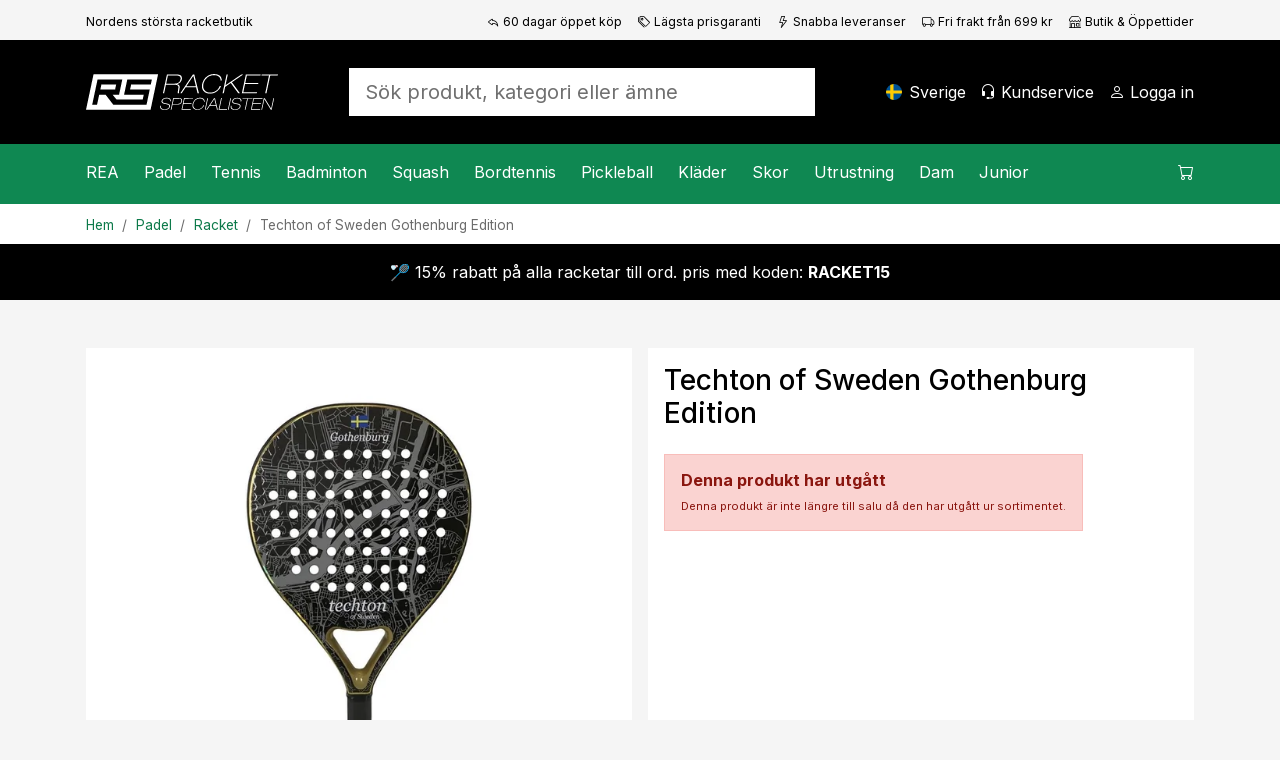

--- FILE ---
content_type: text/html; charset=utf-8
request_url: https://www.racketspecialisten.se/artikel/techton-of-sweden-gothenburg-edition/
body_size: 22459
content:

<!DOCTYPE html>
<html lang="sv">
<head>
    <meta charset="utf-8" />
    <meta name="viewport" content="width=device-width, initial-scale=1.0" />
    <title>Techton of Sweden Gothenburg Edition - Racketspecialisten.se</title>

    <link rel="preconnect" href="https://cdn.courtside.se" crossorigin>
    <link rel="dns-prefetch" href="https://cdn.courtside.se">
    <link rel="preconnect" href="https://cdn.jsdelivr.net" crossorigin>
    <link rel="dns-prefetch" href="//cdn.jsdelivr.net">
    <link rel="preconnect" href="https://fonts.googleapis.com">
    <link rel="preconnect" href="https://fonts.gstatic.com" crossorigin>

    
        <link rel="preload" as="image" fetchpriority="high" href="https://cdn.courtside.se/_files/productmedia/Thumbnail_Large/9294_18478.webp" imagesrcset="https://cdn.courtside.se/_files/productmedia/Thumbnail_Small/9294_18478.webp 320w, https://cdn.courtside.se/_files/productmedia/Thumbnail_Medium/9294_18478.webp 640w, https://cdn.courtside.se/_files/productmedia/Thumbnail_Large/9294_18478.webp 1024w, https://cdn.courtside.se/_files/productmedia/9294_18478.jpg 1600w" imagesizes="(min-width: 1200px) 600px, (min-width: 992px) 520px, (min-width: 768px) 720px, 100vw" />
    <link rel="stylesheet" href="/js/ext-components/fancybox/jquery.fancybox.css?v=3zMLjxZdgraqrv_W40GMqVuuQauCJx3wh3WQqOmiZts" />


        <link rel="canonical" href="https://www.racketspecialisten.se/artikel/techton-of-sweden-gothenburg-edition/" />


    
        <meta http-equiv="content-language" content="sv-se">
        <link rel="apple-touch-icon" sizes="180x180" href="https://cdn.courtside.se/_files/favicon/racketspecialisten/apple-touch-icon.png?v=2022">
<link rel="icon" type="image/png" sizes="32x32" href="https://cdn.courtside.se/_files/favicon/racketspecialisten/favicon-32x32.png?v=2022">
<link rel="icon" type="image/png" sizes="16x16" href="https://cdn.courtside.se/_files/favicon/racketspecialisten/favicon-16x16.png?v=2022">
<link rel="manifest" href="https://cdn.courtside.se/_files/favicon/racketspecialisten/site.webmanifest?v=2022">
<link rel="mask-icon" href="https://cdn.courtside.se/_files/favicon/racketspecialisten/safari-pinned-tab.svg?v=2022" color="#1c955f">
<link rel="shortcut icon" href="https://cdn.courtside.se/_files/favicon/racketspecialisten/favicon.ico?v=2022">
<meta name="msapplication-TileColor" content="#ffffff">
<meta name="msapplication-config" content="https://cdn.courtside.se/_files/favicon/racketspecialisten/browserconfig.xml?v=2022">
<meta name="theme-color" content="#ffffff">
        <meta property="og:type" content="website" />
        <meta property="og:site_name" content="Racketspecialisten.se" />
    

    
            <link rel="alternate" href="https://ledapshop.com/" hreflang="x-default" />
    

        <meta name="description" content="Techton of Sweden - G&#xF6;teborg Edition. F&#xF6;rsta stad ut blev G&#xF6;teborg vilket resulterade i detta stiliga padelracket." />
        <meta property="og:title" content="Techton of Sweden Gothenburg Edition - Racketspecialisten.se" />
        <meta property="og:image" content="https://www.racketspecialisten.sehttps://cdn.courtside.se/_files/productmedia/9294_18478.jpg?v=2.jpg" />
        <meta property="og:description" content="Techton of Sweden - G&#xF6;teborg Edition. F&#xF6;rsta stad ut blev G&#xF6;teborg vilket resulterade i detta stiliga padelracket." />
        <meta property="og:url" content="https://www.racketspecialisten.se/artikel/techton-of-sweden-gothenburg-edition/" />
        <meta name="twitter:title" content="Techton of Sweden Gothenburg Edition - Racketspecialisten.se" />
        <meta name="twitter:image" content="https://www.racketspecialisten.sehttps://cdn.courtside.se/_files/productmedia/9294_18478.jpg?v=2.jpg" />
    

        <link rel="preconnect" href="https://fonts.googleapis.com">
<link rel="preconnect" href="https://fonts.gstatic.com" crossorigin>
<link href="https://fonts.googleapis.com/css2?family=Inter:wght@400;500;700&display=swap" rel="stylesheet">
            <link rel="stylesheet" href="/css/bootstrap.min.css?v=ww8zUc1gAeWjYpwbLvpoZLdoSLSGs3Ko4h6fhxBA03w" />
            <link rel="stylesheet" href="/css/site.min.css?v=qpBeKQ6bB0u1HJ7eSXLTmLlvE9SjoTIKwbyjCnowg2c" />
    

    <link rel="stylesheet" href="/lib/vanilla-cookieconsent/dist/cookieconsent.min.css" media="print" onload="this.media='all'">
    <link rel="preload" href="https://cdn.jsdelivr.net/npm/bootstrap-icons@1.9.1/font/bootstrap-icons.css" as="style" onload="this.onload=null;this.rel='stylesheet'">
    <noscript><link rel="stylesheet" href="https://cdn.jsdelivr.net/npm/bootstrap-icons@1.9.1/font/bootstrap-icons.css"></noscript>
    <link rel="preload" href="https://fonts.googleapis.com/css?family=Material+Icons+Outlined" as="style" onload="this.onload=null;this.rel='stylesheet'">
    <noscript><link rel="stylesheet" href="https://fonts.googleapis.com/css?family=Material+Icons+Outlined"></noscript>
</head>
<body>
    
            <div class="pre-header d-none d-xl-block">
                <div class="container container-default py-2">
                    <div class="row">
                            <div class="col"><small><small>Nordens st&#xF6;rsta racketbutik</small></small></div>
                            <div class="col-auto">
                                <small>
                                    <small>
                                        <a class="text-black" href="/sidor/fordelar-med-oss/"><span class="bi-reply me-1"></span>60 dagar öppet köp</a>
                                    </small>
                                </small>
                            </div>
                            <div class="col-auto">
                                <small>
                                    <small>
                                        <a class="text-black" href="/sidor/fordelar-med-oss/"><span class="bi-tags me-1"></span>Lägsta prisgaranti</a>
                                    </small>
                                </small>
                            </div>
                            <div class="col-auto">
                                <small>
                                    <small>
                                        <a class="text-black" href="/sidor/fordelar-med-oss/"><span class="bi-lightning me-1"></span>Snabba leveranser</a>
                                    </small>
                                </small>
                            </div>
                            <div class="col-auto">
                                <small>
                                    <small>
                                        <a class="text-black" href="/sidor/fordelar-med-oss/"><span class="bi-truck me-1"></span>Fri frakt från 699 kr</a>
                                    </small>
                                </small>
                            </div>
                            <div class="col-auto">
                                <small>
                                    <small>
                                        <a class="text-black" href="/butiker/racketspecialisten-solna/"><span class="bi-shop me-1"></span>Butik & Öppettider</a>
                                    </small>
                                </small>
                            </div>
                    </div>
                </div>
            </div>
    
    <header>
        <div class="logo-bar">
            <div class="container container-default py-2 py-xl-4">
                <div class="row align-items-center">
                    
                        <div class="col-auto order-0 col-md-auto d-xl-none mobile-menu">
                            <a href="#" id="mobileMenu" class="menu-item" aria-expanded="false" aria-label="Meny">
                                <span class="bi-list menu-item-icon expanded-hide"></span><span class="bi-x-lg menu-item-icon expanded-show"></span>
                                <span class="menu-item-title">Meny</span>
                            </a>
                        </div>
                        <div class="col-auto order-1 mx-auto mx-xl-0 logo py-2">
                            <a href="/" class="d-block">
                                    <img decoding="async" fetchpriority="low" src="https://cdn.courtside.se/_files/logo/racketspecialisten/logo.svg" alt="Racketspecialisten.se Logo" />
                            </a>
                        </div>
                    
                    <div class="col-auto order-2 order-md-3 col-md-auto text-end">
                        
                                <a href="#" class="menu-item d-none d-xl-inline-block" onclick="trinityShop.openModalCountrySwitch(); return false;">
                                    <span class="fi fis rounded menu-item-icon" style="background-image: url(https://cdn.courtside.se/_files/flag-icons/1x1/se.svg);"></span>
                                    <span class="menu-item-title">Sverige</span>
                                </a>
                                <a href="#" id="mobileSearch" data-bs-toggle="collapse" data-bs-target=".search" class="menu-item d-md-none" aria-label="S&#xF6;k">
                                    <span class="bi-search menu-item-icon"></span>
                                </a>
                                <a href="/kundservice/" class="menu-item d-none d-xl-inline-block">
                                    <span class="bi-headset menu-item-icon"></span>
                                    <span class="menu-item-title">Kundservice</span>
                                </a>
                        
                            <a href="#" data-bs-toggle="modal" data-bs-target="#modalCustomerAccount" class="menu-item" aria-label="Logga in">
                                <span class="bi-person menu-item-icon"></span>
                                <span class="menu-item-title MyAccount" style="display: none;">Mitt konto</span>
                                <span class="menu-item-title LogIn" style="">Logga in</span>
                            </a>

                        <a href="#" class="menu-item position-relative ShowCart d-xl-none" data-bs-toggle="modal" data-bs-target="#modalCart" aria-label="Kundvagnen">
                            <span class="CartQuantity" style="display: none;"></span>
                            <span class="bi-cart menu-item-icon CartIcon"></span>
                            <span class="menu-item-title">
                                <span class="CartTotalSumPlaceholder">Kundvagnen</span>
                                <span class="CartTotalSum" style="display: none;"></span>
                            </span>
                        </a>
                    </div>

                    <div class="col-12 order-3 col-md order-md-2 px-md-5 mx-auto search collapse">
                        <form autocomplete="off" method="post" action="" aria-label="S&#xF6;k produkt, kategori eller &#xE4;mne">
                            
                                    <input autocomplete="false" name="hidden" type="text" style="display:none;">
                                    <input id="searchInput" name="searchInput" type="search" class="form-control form-control-lg SearchInput border-0 no-tab" placeholder="S&#xF6;k produkt, kategori eller &#xE4;mne" autocomplete="off" />
                                    <a class="menu-item d-none" href="#" data-id="searchResult" data-hasmenu="true"></a>
                            
                        <input name="__RequestVerificationToken" type="hidden" value="CfDJ8Ctw37m_nGFHgcDsP-kyOZAGlTGkQJlw_y6Lu8QZVVpGhdDjYEKsEOCZ8HO-CaGGHu3d4QZSOy8fJWh0G_GuPT9bmpNNnVlJe_-pychxj8Q5IkX1T-jf5oU9LTVZP9P7jUhH3puhEPEgZluG0YrMvPY" /></form>
                    </div>

                </div>
            </div>
        </div>
            <div class="menu-bar">
                <div class="container p-0">
                    <menu>
                        <div class="menu-content">
                            <div class="row">
                                <div class="col">
                                    
                                        <nav class="main-menu">
                                                        <div class="menu-item" data-id="2287" data-hasmenu="true">
                                                            <a href="#">REA<span class="bi-chevron-right float-end d-xl-none"></span></a>
                                                            <div class="mega-menu p-0 py-xl-5 px-xl-3" data-id="2287">
                                                                <div class="container">
                                                                    <div class="row">
                                                                            <div class="col-12 col-xl-2">
                                                                                <div class="d-block d-xl-none sub-menu-item">
                                                                                    <a href="/kategorier/rea/" class="fw-bold">REA:</a>
                                                                                    <a href="#" class="float-end" onclick="megaMenu.closeSubMenu(); return false;">
                                                                                        <span class="bi-arrow-left me-2"></span>Tillbaka
                                                                                    </a>
                                                                                </div>
                                                                                <a href="/kategorier/rea/" class="h6 d-none d-xl-block  mb-xl-1">REA</a>
                                                                                    <a href="/kategorier/rea/rea-padel/" class="d-block sub-menu-item mb-xl-1">Padel</a>
                                                                                    <a href="/kategorier/rea/rea-tennis/" class="d-block sub-menu-item mb-xl-1">Tennis</a>
                                                                                    <a href="/kategorier/rea/rea-badminton/" class="d-block sub-menu-item mb-xl-1">Badminton</a>
                                                                                    <a href="/kategorier/rea/rea-squash/" class="d-block sub-menu-item mb-xl-1">Squash</a>
                                                                                    <a href="/kategorier/rea/rea-bordtennis/" class="d-block sub-menu-item mb-xl-1">Bordtennis</a>
                                                                                    <a href="/kategorier/rea/rea-pickleball/" class="d-block sub-menu-item mb-xl-1">Pickleball</a>
                                                                            </div>



                                                                    </div>
                                                                </div>
                                                            </div>

                                                        </div>
                                                        <div class="menu-item" data-id="23" data-hasmenu="true">
                                                            <a href="#">Padel<span class="bi-chevron-right float-end d-xl-none"></span></a>
                                                            <div class="mega-menu p-0 py-xl-5 px-xl-3" data-id="23">
                                                                <div class="container">
                                                                    <div class="row">
                                                                            <div class="col-12 col-xl-2">
                                                                                <div class="d-block d-xl-none sub-menu-item">
                                                                                    <a href="/kategorier/padel/" class="fw-bold">Padel:</a>
                                                                                    <a href="#" class="float-end" onclick="megaMenu.closeSubMenu(); return false;">
                                                                                        <span class="bi-arrow-left me-2"></span>Tillbaka
                                                                                    </a>
                                                                                </div>
                                                                                <a href="/kategorier/padel/" class="h6 d-none d-xl-block  mb-xl-1">Padel</a>
                                                                                    <a href="/kategorier/padel/kampanjer-padel/" class="d-block sub-menu-item mb-xl-1">Kampanjer</a>
                                                                                    <a href="/kategorier/padel/padelracket/" class="d-block sub-menu-item mb-xl-1">Racket</a>
                                                                                    <a href="/kategorier/padel/padelbollar/" class="d-block sub-menu-item mb-xl-1">Bollar</a>
                                                                                    <a href="/kategorier/padel/grepplindor-padel/" class="d-block sub-menu-item mb-xl-1">Grepplindor</a>
                                                                                    <a href="/kategorier/padel/padelvaskor/" class="d-block sub-menu-item mb-xl-1">V&#xE4;skor</a>
                                                                                    <a href="/kategorier/padel/padelskor/" class="d-block sub-menu-item mb-xl-1">Skor</a>
                                                                                    <a href="/kategorier/padel/padelklader/" class="d-block sub-menu-item mb-xl-1">Kl&#xE4;der</a>
                                                                                    <a href="/kategorier/padel/padeltillbehor/" class="d-block sub-menu-item mb-xl-1">Tillbeh&#xF6;r</a>
                                                                                    <a href="/kategorier/junior/padel-for-juniorer/" class="d-block sub-menu-item mb-xl-1">Junior</a>
                                                                                    <a href="/sidor/padel-nyheter/" class="d-block sub-menu-item mb-xl-1">Nyheter</a>
                                                                            </div>

                                                                            <div class="col-12 p-4 pb-0 col-xl-2 px-xl-2 py-xl-0">
                                                                                <h6 class="mb-1">Varum&#xE4;rken</h6>
                                                                                    <a class="d-block mb-1" href="/varumarken/head">Head</a>
                                                                                    <a class="d-block mb-1" href="/varumarken/cabra">Cabra</a>
                                                                                    <a class="d-block mb-1" href="/varumarken/bullpadel">Bullpadel</a>
                                                                                    <a class="d-block mb-1" href="/varumarken/nox">Nox</a>
                                                                                    <a class="d-block mb-1" href="/varumarken/babolat">Babolat</a>
                                                                                    <a class="d-block mb-1" href="/varumarken/adidas">Adidas</a>
                                                                                    <a class="d-block mb-1" href="/varumarken/wilson">Wilson</a>
                                                                                    <a class="d-block mb-1" href="/varumarken/siux">Siux</a>
                                                                                    <a class="d-block mb-1" href="/varumarken/tretorn">Tretorn</a>
                                                                            </div>

                                                                                <div class="col-12 p-4 pb-0 col-xl-2 px-xl-2 py-xl-0">
                                                                                        <div class="mb-4 mb-xl-3">
                                                                                            <h6 class="mb-1">Kampanjer</h6>
                                                                                                <a class="d-block mb-1" href="/sidor/cabra-padel/">Spana in Cabra Padel</a>
                                                                                        </div>
                                                                                        <h6 class="mb-1">Inspiration och guider</h6>
                                                                                            <a class="d-block mb-1" href="/sidor/guide-padel">V&#xE4;lj r&#xE4;tt padelracket</a>
                                                                                            <a class="d-block mb-1" href="/racketbibeln/valj-ratt-padelsko/">V&#xE4;lj r&#xE4;tt padelsko</a>
                                                                                            <a class="d-block mb-1" href="/sidor/regler-padeltennis/">Padelregler - se v&#xE5;r video </a>
                                                                                            <a class="d-block mb-1" href="https://www.racketspecialisten.se/sidor/populara-kontrollracketar-padel/">Popul&#xE4;ra kontrollracketar</a>
                                                                                            <a class="d-block mb-1" href="https://www.racketspecialisten.se/sidor/populara-fartracketar-padel/">Popul&#xE4;ra fartracketar</a>
                                                                                </div>
                                                                                <div class="col-12 p-4 col-xl-6 px-xl-2 py-xl-0">
                                                                                    <div class="row row-height row-height-3-1">
                                                                                            <div class="col-12 mb-3 col-xl-6 mb-xl-0">
                                                                                                <a href="/produktguide/padel/padelracket/" class="p-3 menu-item-promotion" style="background-image: url(https://cdn.courtside.se/_files/cm-images/03ddaf5c-9e47-4489-a3c8-12fd76ca9d83.jpg);">
                                                                                                    <div class="promotion-content">
                                                                                                        <h4>Sv&#xE5;rt att v&#xE4;lja padelracket?</h4>
                                                                                                        <p>Se vilket racket v&#xE5;r produktguide rekommenderar f&#xF6;r dig och f&#xE5; 10% rabatt!</p>
                                                                                                        <p class="mt-auto">
                                                                                                            <span class="btn btn-primary btn-lg">Visa</span>
                                                                                                        </p>
                                                                                                    </div>
                                                                                                </a>

                                                                                            </div>

                                                                                    </div>
                                                                                </div>

                                                                    </div>
                                                                </div>
                                                            </div>

                                                        </div>
                                                        <div class="menu-item" data-id="3" data-hasmenu="true">
                                                            <a href="#">Tennis<span class="bi-chevron-right float-end d-xl-none"></span></a>
                                                            <div class="mega-menu p-0 py-xl-5 px-xl-3" data-id="3">
                                                                <div class="container">
                                                                    <div class="row">
                                                                            <div class="col-12 col-xl-2">
                                                                                <div class="d-block d-xl-none sub-menu-item">
                                                                                    <a href="/kategorier/tennis/" class="fw-bold">Tennis:</a>
                                                                                    <a href="#" class="float-end" onclick="megaMenu.closeSubMenu(); return false;">
                                                                                        <span class="bi-arrow-left me-2"></span>Tillbaka
                                                                                    </a>
                                                                                </div>
                                                                                <a href="/kategorier/tennis/" class="h6 d-none d-xl-block  mb-xl-1">Tennis</a>
                                                                                    <a href="/kategorier/tennis/kampanjer-tennis/" class="d-block sub-menu-item mb-xl-1">Kampanjer</a>
                                                                                    <a href="/kategorier/tennis/tennisracket/" class="d-block sub-menu-item mb-xl-1">Racket</a>
                                                                                    <a href="/kategorier/tennis/tennisbollar/" class="d-block sub-menu-item mb-xl-1">Bollar</a>
                                                                                    <a href="/kategorier/tennis/grepplindor/" class="d-block sub-menu-item mb-xl-1">Grepplindor</a>
                                                                                    <a href="/kategorier/tennis/tennisvaskor/" class="d-block sub-menu-item mb-xl-1">V&#xE4;skor</a>
                                                                                    <a href="/kategorier/tennis/tennisskor/" class="d-block sub-menu-item mb-xl-1">Skor</a>
                                                                                    <a href="/kategorier/tennis/tennisklader/" class="d-block sub-menu-item mb-xl-1">Kl&#xE4;der</a>
                                                                                    <a href="/kategorier/tennis/tennissenor/" class="d-block sub-menu-item mb-xl-1">Senor</a>
                                                                                    <a href="/kategorier/junior/tennis-for-juniorer/" class="d-block sub-menu-item mb-xl-1">Junior</a>
                                                                                    <a href="/sidor/tennisnyheter/" class="d-block sub-menu-item mb-xl-1">Nyheter</a>
                                                                            </div>

                                                                            <div class="col-12 p-4 pb-0 col-xl-2 px-xl-2 py-xl-0">
                                                                                <h6 class="mb-1">Varum&#xE4;rken</h6>
                                                                                    <a class="d-block mb-1" href="/varumarken/head">Head</a>
                                                                                    <a class="d-block mb-1" href="/varumarken/yonex">Yonex</a>
                                                                                    <a class="d-block mb-1" href="/varumarken/solinco">Solinco</a>
                                                                                    <a class="d-block mb-1" href="/varumarken/tecnifibre">Tecnifibre</a>
                                                                                    <a class="d-block mb-1" href="/varumarken/lacoste">Lacoste</a>
                                                                                    <a class="d-block mb-1" href="/varumarken/wilson">Wilson</a>
                                                                                    <a class="d-block mb-1" href="/varumarken/babolat">Babolat</a>
                                                                            </div>

                                                                                <div class="col-12 p-4 pb-0 col-xl-2 px-xl-2 py-xl-0">
                                                                                        <div class="mb-4 mb-xl-3">
                                                                                            <h6 class="mb-1">Kampanjer</h6>
                                                                                                <a class="d-block mb-1" href="/kategorier/tennis/kampanjer-tennis/">Se v&#xE5;ra b&#xE4;sta tennisklipp h&#xE4;r!</a>
                                                                                        </div>
                                                                                        <h6 class="mb-1">Inspiration och guider</h6>
                                                                                            <a class="d-block mb-1" href="/sidor/guide-tennisracket/">V&#xE4;lj r&#xE4;tt tennisracket</a>
                                                                                            <a class="d-block mb-1" href="/sidor/tennisracket-med-kontroll-bastsaljare-2023">Popul&#xE4;ra kontrollracketar</a>
                                                                                            <a class="d-block mb-1" href="/sidor/tennisracket-med-fart-bastsaljare-2023">Popul&#xE4;ra fartracketar</a>
                                                                                            <a class="d-block mb-1" href="/sidor/guide-tennisskor/">V&#xE4;lj r&#xE4;tt tennissko</a>
                                                                                            <a class="d-block mb-1" href="/sidor/proffsens-val-tennis/">Proffsens val 2026</a>
                                                                                </div>
                                                                                <div class="col-12 p-4 col-xl-6 px-xl-2 py-xl-0">
                                                                                    <div class="row row-height row-height-3-1">
                                                                                            <div class="col-12 mb-3 col-xl-6 mb-xl-0">
                                                                                                <a href="/produktguide/tennis/tennisracket/" class="p-3 menu-item-promotion" style="background-image: url(https://cdn.courtside.se/_files/cm-images/19ddc7ee-eed4-4699-b7fe-af3b9f71126a.jpg);">
                                                                                                    <div class="promotion-content">
                                                                                                        <h4>Sv&#xE5;rt att v&#xE4;lja tennisracket? </h4>
                                                                                                        <p>Se vilket racket v&#xE5;r produktguide rekomemnderar f&#xF6;r dig och f&#xE5; 10% rabatt!</p>
                                                                                                        <p class="mt-auto">
                                                                                                            <span class="btn btn-primary btn-lg">Visa nu</span>
                                                                                                        </p>
                                                                                                    </div>
                                                                                                </a>

                                                                                            </div>

                                                                                    </div>
                                                                                </div>

                                                                    </div>
                                                                </div>
                                                            </div>

                                                        </div>
                                                        <div class="menu-item" data-id="12" data-hasmenu="true">
                                                            <a href="#">Badminton<span class="bi-chevron-right float-end d-xl-none"></span></a>
                                                            <div class="mega-menu p-0 py-xl-5 px-xl-3" data-id="12">
                                                                <div class="container">
                                                                    <div class="row">
                                                                            <div class="col-12 col-xl-2">
                                                                                <div class="d-block d-xl-none sub-menu-item">
                                                                                    <a href="/kategorier/badminton/" class="fw-bold">Badminton:</a>
                                                                                    <a href="#" class="float-end" onclick="megaMenu.closeSubMenu(); return false;">
                                                                                        <span class="bi-arrow-left me-2"></span>Tillbaka
                                                                                    </a>
                                                                                </div>
                                                                                <a href="/kategorier/badminton/" class="h6 d-none d-xl-block  mb-xl-1">Badminton</a>
                                                                                    <a href="/kategorier/badminton/kampanjer-badminton/" class="d-block sub-menu-item mb-xl-1">Kampanjer</a>
                                                                                    <a href="/kategorier/badminton/badmintonracket/" class="d-block sub-menu-item mb-xl-1">Racket</a>
                                                                                    <a href="/kategorier/badminton/badmintonbollar/" class="d-block sub-menu-item mb-xl-1">Bollar</a>
                                                                                    <a href="/kategorier/badminton/badmintonsenor/" class="d-block sub-menu-item mb-xl-1">Senor</a>
                                                                                    <a href="/kategorier/badminton/badmintonvaskor/" class="d-block sub-menu-item mb-xl-1">V&#xE4;skor</a>
                                                                                    <a href="/kategorier/badminton/badmintonskor/" class="d-block sub-menu-item mb-xl-1">Skor</a>
                                                                                    <a href="/sidor/badminton-nyheter/" class="d-block sub-menu-item mb-xl-1">Nyheter</a>
                                                                            </div>

                                                                            <div class="col-12 p-4 pb-0 col-xl-2 px-xl-2 py-xl-0">
                                                                                <h6 class="mb-1">Varum&#xE4;rken</h6>
                                                                                    <a class="d-block mb-1" href="/varumarken/rsl">RSL</a>
                                                                                    <a class="d-block mb-1" href="/varumarken/babolat">Babolat</a>
                                                                                    <a class="d-block mb-1" href="/varumarken/yonex">Yonex</a>
                                                                                    <a class="d-block mb-1" href="/varumarken/fz-forza">FZ Forza</a>
                                                                                    <a class="d-block mb-1" href="/varumarken/victor">Victor</a>
                                                                            </div>

                                                                                <div class="col-12 p-4 pb-0 col-xl-2 px-xl-2 py-xl-0">
                                                                                        <div class="mb-4 mb-xl-3">
                                                                                            <h6 class="mb-1">Kampanjer</h6>
                                                                                                <a class="d-block mb-1" href="/kategorier/badminton/kampanjer-badminton/">Se v&#xE5;ra badminton-klipp h&#xE4;r!</a>
                                                                                        </div>
                                                                                        <h6 class="mb-1">Inspiration och guider</h6>
                                                                                            <a class="d-block mb-1" href="/sidor/guide-badminton/">V&#xE4;lj r&#xE4;tt badmintonracket</a>
                                                                                            <a class="d-block mb-1" href="https://www.racketspecialisten.se/sidor/badmintonracket-mest-uppskattade/">Badmintonracketar f&#xF6;r varje niv&#xE5;</a>
                                                                                            <a class="d-block mb-1" href="/sidor/badminton-nyheter/">Badmintonnyheter 2026</a>
                                                                                </div>
                                                                                <div class="col-12 p-4 col-xl-6 px-xl-2 py-xl-0">
                                                                                    <div class="row row-height row-height-3-1">
                                                                                            <div class="col-12 mb-3 col-xl-6 mb-xl-0">
                                                                                                <a href="/produktguide/badminton/badmintonracket/" class="p-3 menu-item-promotion" style="background-image: url(https://cdn.courtside.se/_files/cm-images/20ebfd43-295e-460f-bad5-c8aeb96f9f64.jpg);">
                                                                                                    <div class="promotion-content">
                                                                                                        <h4>Sv&#xE5;rt att v&#xE4;lja badmintonracket?</h4>
                                                                                                        <p>Se vilket racket v&#xE5;r produktv&#xE4;ljare rekommenderar f&#xF6;r dig och f&#xE5; 10% rabatt!</p>
                                                                                                        <p class="mt-auto">
                                                                                                            <span class="btn btn-primary btn-lg">Se mer</span>
                                                                                                        </p>
                                                                                                    </div>
                                                                                                </a>

                                                                                            </div>

                                                                                    </div>
                                                                                </div>

                                                                    </div>
                                                                </div>
                                                            </div>

                                                        </div>
                                                        <div class="menu-item" data-id="13" data-hasmenu="true">
                                                            <a href="#">Squash<span class="bi-chevron-right float-end d-xl-none"></span></a>
                                                            <div class="mega-menu p-0 py-xl-5 px-xl-3" data-id="13">
                                                                <div class="container">
                                                                    <div class="row">
                                                                            <div class="col-12 col-xl-2">
                                                                                <div class="d-block d-xl-none sub-menu-item">
                                                                                    <a href="/kategorier/squash/" class="fw-bold">Squash:</a>
                                                                                    <a href="#" class="float-end" onclick="megaMenu.closeSubMenu(); return false;">
                                                                                        <span class="bi-arrow-left me-2"></span>Tillbaka
                                                                                    </a>
                                                                                </div>
                                                                                <a href="/kategorier/squash/" class="h6 d-none d-xl-block  mb-xl-1">Squash</a>
                                                                                    <a href="/kategorier/squash/kampanjer-squash/" class="d-block sub-menu-item mb-xl-1">Kampanjer</a>
                                                                                    <a href="/kategorier/squash/squashracket/" class="d-block sub-menu-item mb-xl-1">Racket</a>
                                                                                    <a href="/kategorier/squash/squashbollar/" class="d-block sub-menu-item mb-xl-1">Bollar</a>
                                                                                    <a href="/kategorier/squash/squashsenor/" class="d-block sub-menu-item mb-xl-1">Senor</a>
                                                                                    <a href="/kategorier/squash/squashvaskor/" class="d-block sub-menu-item mb-xl-1">V&#xE4;skor</a>
                                                                                    <a href="/kategorier/squash/squashskor/" class="d-block sub-menu-item mb-xl-1">Skor</a>
                                                                                    <a href="/sidor/squash-nyheter/" class="d-block sub-menu-item mb-xl-1">Nyheter</a>
                                                                            </div>

                                                                            <div class="col-12 p-4 pb-0 col-xl-2 px-xl-2 py-xl-0">
                                                                                <h6 class="mb-1">Varum&#xE4;rken</h6>
                                                                                    <a class="d-block mb-1" href="/varumarken/dunlop">Dunlop</a>
                                                                                    <a class="d-block mb-1" href="/varumarken/tecnifibre">Tecnifibre</a>
                                                                            </div>

                                                                                <div class="col-12 p-4 pb-0 col-xl-2 px-xl-2 py-xl-0">
                                                                                        <h6 class="mb-1">Inspiration och guider</h6>
                                                                                            <a class="d-block mb-1" href="/sidor/guide-squash">V&#xE4;lj r&#xE4;tt squashracket</a>
                                                                                            <a class="d-block mb-1" href="https://www.racketspecialisten.se/sidor/bast-i-test-squshracket-2023/">Squashracket - B&#xE4;st i test</a>
                                                                                            <a class="d-block mb-1" href="https://www.racketspecialisten.se/sidor/vilka-squashbollar-ska-man-valja">Vilka squashbollar ska man v&#xE4;lja?</a>
                                                                                </div>
                                                                                <div class="col-12 p-4 col-xl-6 px-xl-2 py-xl-0">
                                                                                    <div class="row row-height row-height-3-1">
                                                                                            <div class="col-12 mb-3 col-xl-6 mb-xl-0">
                                                                                                <a href="/produktguide/squash/squashracket/" class="p-3 menu-item-promotion" style="background-image: url(https://cdn.courtside.se/_files/cm-images/f2e76b81-fde0-4629-8e88-80e7cd1682cf.jpg);">
                                                                                                    <div class="promotion-content">
                                                                                                        <h4>Sv&#xE5;rt att v&#xE4;lja squashracket</h4>
                                                                                                        <p>Se vilket racket v&#xE5;r produktv&#xE4;ljare rekommenderar f&#xF6;r dig och f&#xE5; 10% rabatt</p>
                                                                                                        <p class="mt-auto">
                                                                                                            <span class="btn btn-primary btn-lg">Visa</span>
                                                                                                        </p>
                                                                                                    </div>
                                                                                                </a>

                                                                                            </div>

                                                                                    </div>
                                                                                </div>

                                                                    </div>
                                                                </div>
                                                            </div>

                                                        </div>
                                                        <div class="menu-item" data-id="22" data-hasmenu="true">
                                                            <a href="#">Bordtennis<span class="bi-chevron-right float-end d-xl-none"></span></a>
                                                            <div class="mega-menu p-0 py-xl-5 px-xl-3" data-id="22">
                                                                <div class="container">
                                                                    <div class="row">
                                                                            <div class="col-12 col-xl-2">
                                                                                <div class="d-block d-xl-none sub-menu-item">
                                                                                    <a href="/kategorier/bordtennis/" class="fw-bold">Bordtennis:</a>
                                                                                    <a href="#" class="float-end" onclick="megaMenu.closeSubMenu(); return false;">
                                                                                        <span class="bi-arrow-left me-2"></span>Tillbaka
                                                                                    </a>
                                                                                </div>
                                                                                <a href="/kategorier/bordtennis/" class="h6 d-none d-xl-block  mb-xl-1">Bordtennis</a>
                                                                                    <a href="/kategorier/bordtennis/kampanjer-bordtennis-pingis/" class="d-block sub-menu-item mb-xl-1">Kampanjer</a>
                                                                                    <a href="/kategorier/bordtennis/bordtennisracket/" class="d-block sub-menu-item mb-xl-1">Racket</a>
                                                                                    <a href="/kategorier/bordtennis/stommar/" class="d-block sub-menu-item mb-xl-1">Stommar</a>
                                                                                    <a href="/kategorier/bordtennis/gummin/" class="d-block sub-menu-item mb-xl-1">Gummin</a>
                                                                                    <a href="/kategorier/bordtennis/natstallningar/" class="d-block sub-menu-item mb-xl-1">N&#xE4;tst&#xE4;llningar</a>
                                                                                    <a href="/kategorier/bordtennis/bordtennistillbehor/" class="d-block sub-menu-item mb-xl-1">Tillbeh&#xF6;r</a>
                                                                                    <a href="/kategorier/bordtennis/bordtennisbollar/" class="d-block sub-menu-item mb-xl-1">Bollar</a>
                                                                                    <a href="/kategorier/bordtennis/bordtennisskor/" class="d-block sub-menu-item mb-xl-1">Bordtennisskor</a>
                                                                                    <a href="/kategorier/bordtennis/pingisbord-bordtennisbord/" class="d-block sub-menu-item mb-xl-1">Bordtennisbord</a>
                                                                                    <a href="/sidor/bordtennis-nyheter/" class="d-block sub-menu-item mb-xl-1">Nyheter</a>
                                                                            </div>

                                                                            <div class="col-12 p-4 pb-0 col-xl-2 px-xl-2 py-xl-0">
                                                                                <h6 class="mb-1">Varum&#xE4;rken</h6>
                                                                                    <a class="d-block mb-1" href="/varumarken/donic">Donic</a>
                                                                                    <a class="d-block mb-1" href="/varumarken/double-fish">Double Fish</a>
                                                                                    <a class="d-block mb-1" href="/varumarken/stiga">Stiga</a>
                                                                                    <a class="d-block mb-1" href="/varumarken/victor">Victor</a>
                                                                                    <a class="d-block mb-1" href="/varumarken/yasaka">Yasaka</a>
                                                                            </div>

                                                                                <div class="col-12 p-4 pb-0 col-xl-2 px-xl-2 py-xl-0">
                                                                                        <h6 class="mb-1">Inspiration och guider</h6>
                                                                                            <a class="d-block mb-1" href="/racketbibeln/bygg-ditt-bordtennisracket/">Guide - Bygg ditt racket</a>
                                                                                            <a class="d-block mb-1" href="https://www.racketspecialisten.se/racketbibeln/antal-stjarnor-vad-ska-man-valja/">Antal stj&#xE4;rnor, vad ska man v&#xE4;lja?</a>
                                                                                </div>

                                                                    </div>
                                                                </div>
                                                            </div>

                                                        </div>
                                                        <div class="menu-item" data-id="4471" data-hasmenu="true">
                                                            <a href="#">Pickleball<span class="bi-chevron-right float-end d-xl-none"></span></a>
                                                            <div class="mega-menu p-0 py-xl-5 px-xl-3" data-id="4471">
                                                                <div class="container">
                                                                    <div class="row">
                                                                            <div class="col-12 col-xl-2">
                                                                                <div class="d-block d-xl-none sub-menu-item">
                                                                                    <a href="/kategorier/pickleball/" class="fw-bold">Pickleball:</a>
                                                                                    <a href="#" class="float-end" onclick="megaMenu.closeSubMenu(); return false;">
                                                                                        <span class="bi-arrow-left me-2"></span>Tillbaka
                                                                                    </a>
                                                                                </div>
                                                                                <a href="/kategorier/pickleball/" class="h6 d-none d-xl-block  mb-xl-1">Pickleball</a>
                                                                                    <a href="/kategorier/pickleball/pickleballracket/" class="d-block sub-menu-item mb-xl-1">Pickleballracket</a>
                                                                                    <a href="/kategorier/pickleball/pickleballbollar/" class="d-block sub-menu-item mb-xl-1">Bollar</a>
                                                                                    <a href="/kategorier/pickleball/pickleballvaskor/" class="d-block sub-menu-item mb-xl-1">Pickleballv&#xE4;skor</a>
                                                                                    <a href="/kategorier/pickleball/pickleballnat/" class="d-block sub-menu-item mb-xl-1">Pickleballn&#xE4;t</a>
                                                                                    <a href="/kategorier/pickleball/pickleballskor/" class="d-block sub-menu-item mb-xl-1">Pickleballskor</a>
                                                                            </div>

                                                                            <div class="col-12 p-4 pb-0 col-xl-2 px-xl-2 py-xl-0">
                                                                                <h6 class="mb-1">Varum&#xE4;rken</h6>
                                                                                    <a class="d-block mb-1" href="/varumarken/babolat">Babolat</a>
                                                                                    <a class="d-block mb-1" href="/varumarken/fz-forza">FZ Forza</a>
                                                                                    <a class="d-block mb-1" href="/varumarken/head">Head</a>
                                                                                    <a class="d-block mb-1" href="/varumarken/nox">Nox</a>
                                                                                    <a class="d-block mb-1" href="/varumarken/stiga">Stiga</a>
                                                                                    <a class="d-block mb-1" href="/varumarken/wilson">Wilson</a>
                                                                            </div>

                                                                                <div class="col-12 p-4 pb-0 col-xl-2 px-xl-2 py-xl-0">
                                                                                        <h6 class="mb-1">Inspiration och guider</h6>
                                                                                            <a class="d-block mb-1" href="/sidor/hur-spelar-man-pickleball/">Hur spelar man pickleball? </a>
                                                                                </div>

                                                                    </div>
                                                                </div>
                                                            </div>

                                                        </div>
                                                        <div class="menu-item" data-id="32" data-hasmenu="true">
                                                            <a href="#">Kl&#xE4;der<span class="bi-chevron-right float-end d-xl-none"></span></a>
                                                            <div class="mega-menu p-0 py-xl-5 px-xl-3" data-id="32">
                                                                <div class="container">
                                                                    <div class="row">
                                                                            <div class="col-12 col-xl-2">
                                                                                <div class="d-block d-xl-none sub-menu-item">
                                                                                    <a href="/kategorier/klader/" class="fw-bold">Kl&#xE4;der:</a>
                                                                                    <a href="#" class="float-end" onclick="megaMenu.closeSubMenu(); return false;">
                                                                                        <span class="bi-arrow-left me-2"></span>Tillbaka
                                                                                    </a>
                                                                                </div>
                                                                                <a href="/kategorier/klader/" class="h6 d-none d-xl-block  mb-xl-1">Kl&#xE4;der</a>
                                                                                    <a href="/kategorier/klader/overdelar/" class="d-block sub-menu-item mb-xl-1">&#xD6;verdelar</a>
                                                                                    <a href="/kategorier/klader/underdelar/" class="d-block sub-menu-item mb-xl-1">Underdelar</a>
                                                                                    <a href="/kategorier/klader/strumpor/" class="d-block sub-menu-item mb-xl-1">Strumpor</a>
                                                                                    <a href="/kategorier/klader/underklader/" class="d-block sub-menu-item mb-xl-1">Underkl&#xE4;der</a>
                                                                                    <a href="/kategorier/klader/accessoarer/" class="d-block sub-menu-item mb-xl-1">Accessoarer</a>
                                                                                    <a href="/kategorier/deals/klader-deals/" class="d-block sub-menu-item mb-xl-1">Deals</a>
                                                                            </div>

                                                                            <div class="col-12 p-4 pb-0 col-xl-2 px-xl-2 py-xl-0">
                                                                                <h6 class="mb-1">Varum&#xE4;rken</h6>
                                                                                    <a class="d-block mb-1" href="/varumarken/adidas">Adidas</a>
                                                                                    <a class="d-block mb-1" href="/varumarken/nike">Nike</a>
                                                                                    <a class="d-block mb-1" href="/varumarken/humbleton">Humbleton</a>
                                                                                    <a class="d-block mb-1" href="/varumarken/bjorn-borg">Bj&#xF6;rn Borg</a>
                                                                                    <a class="d-block mb-1" href="/varumarken/bullpadel">Bullpadel</a>
                                                                            </div>

                                                                                <div class="col-12 p-4 col-xl-6 px-xl-2 py-xl-0">
                                                                                    <div class="row row-height row-height-3-1">
                                                                                            <div class="col-12 mb-3 col-xl-6 mb-xl-0">
                                                                                                <a href="/sidor/guide-kladstorlekar/" class="p-3 menu-item-promotion" style="background-image: url(https://cdn.courtside.se/_files/cm-images/ca211a1c-d2fa-4bc7-8cbb-c6fddaf3e38a.jpg);">
                                                                                                    <div class="promotion-content">
                                                                                                        <h4>Guide - Kl&#xE4;dstorlekar</h4>
                                                                                                        <p>Se v&#xE5;ra storlekstabeller fr&#xE5;n olika varum&#xE4;rken</p>
                                                                                                        <p class="mt-auto">
                                                                                                            <span class="btn btn-primary btn-lg">Se mer</span>
                                                                                                        </p>
                                                                                                    </div>
                                                                                                </a>

                                                                                            </div>

                                                                                    </div>
                                                                                </div>

                                                                    </div>
                                                                </div>
                                                            </div>

                                                        </div>
                                                        <div class="menu-item" data-id="43" data-hasmenu="true">
                                                            <a href="#">Skor<span class="bi-chevron-right float-end d-xl-none"></span></a>
                                                            <div class="mega-menu p-0 py-xl-5 px-xl-3" data-id="43">
                                                                <div class="container">
                                                                    <div class="row">
                                                                            <div class="col-12 col-xl-2">
                                                                                <div class="d-block d-xl-none sub-menu-item">
                                                                                    <a href="/kategorier/skor/" class="fw-bold">Skor:</a>
                                                                                    <a href="#" class="float-end" onclick="megaMenu.closeSubMenu(); return false;">
                                                                                        <span class="bi-arrow-left me-2"></span>Tillbaka
                                                                                    </a>
                                                                                </div>
                                                                                <a href="/kategorier/skor/" class="h6 d-none d-xl-block  mb-xl-1">Skor</a>
                                                                                    <a href="/kategorier/padel/padelskor/" class="d-block sub-menu-item mb-xl-1">Padelskor</a>
                                                                                    <a href="/kategorier/tennis/tennisskor/" class="d-block sub-menu-item mb-xl-1">Tennisskor</a>
                                                                                    <a href="/kategorier/badminton/badmintonskor/" class="d-block sub-menu-item mb-xl-1">Badmintonskor</a>
                                                                                    <a href="/kategorier/squash/squashskor/" class="d-block sub-menu-item mb-xl-1">Squashskor</a>
                                                                                    <a href="/kategorier/pickleball/pickleballskor/" class="d-block sub-menu-item mb-xl-1">Pickleballskor</a>
                                                                                    <a href="/kategorier/deals/skor-deals/" class="d-block sub-menu-item mb-xl-1">Deals</a>
                                                                            </div>


                                                                                <div class="col-12 p-4 pb-0 col-xl-2 px-xl-2 py-xl-0">
                                                                                        <h6 class="mb-1">Inspiration och guider</h6>
                                                                                            <a class="d-block mb-1" href="/racketbibeln/valj-ratt-padelsko/">V&#xE4;lj r&#xE4;tt padelsko</a>
                                                                                            <a class="d-block mb-1" href="/sidor/guide-tennisskor/">V&#xE4;lj r&#xE4;tt tennissko</a>
                                                                                </div>
                                                                                <div class="col-12 p-4 col-xl-6 px-xl-2 py-xl-0">
                                                                                    <div class="row row-height row-height-3-1">
                                                                                            <div class="col-12 mb-3 col-xl-6 mb-xl-0">
                                                                                                <a href="/sidor/guide-skostorlek/" class="p-3 menu-item-promotion" style="background-image: url(https://cdn.courtside.se/_files/cm-images/79b42981-7597-4f96-a28e-850fc62d9954.jpg);">
                                                                                                    <div class="promotion-content">
                                                                                                        <h4>Guide - Skostorlekar</h4>
                                                                                                        <p>Se v&#xE5;r storleks-tabell f&#xF6;r varje varum&#xE4;rke!</p>
                                                                                                        <p class="mt-auto">
                                                                                                            <span class="btn btn-primary btn-lg">Se v&#xE5;ra tabeller</span>
                                                                                                        </p>
                                                                                                    </div>
                                                                                                </a>

                                                                                            </div>

                                                                                    </div>
                                                                                </div>

                                                                    </div>
                                                                </div>
                                                            </div>

                                                        </div>
                                                        <div class="menu-item" data-id="33" data-hasmenu="true">
                                                            <a href="#">Utrustning<span class="bi-chevron-right float-end d-xl-none"></span></a>
                                                            <div class="mega-menu p-0 py-xl-5 px-xl-3" data-id="33">
                                                                <div class="container">
                                                                    <div class="row">
                                                                            <div class="col-12 col-xl-2">
                                                                                <div class="d-block d-xl-none sub-menu-item">
                                                                                    <a href="/kategorier/utrustning/" class="fw-bold">Utrustning:</a>
                                                                                    <a href="#" class="float-end" onclick="megaMenu.closeSubMenu(); return false;">
                                                                                        <span class="bi-arrow-left me-2"></span>Tillbaka
                                                                                    </a>
                                                                                </div>
                                                                                <a href="/kategorier/utrustning/" class="h6 d-none d-xl-block  mb-xl-1">Utrustning</a>
                                                                                    <a href="/kategorier/utrustning/grepplindor/" class="d-block sub-menu-item mb-xl-1">Grepplindor</a>
                                                                                    <a href="/kategorier/utrustning/vibrationsdampare/" class="d-block sub-menu-item mb-xl-1">Vibrationsd&#xE4;mpare</a>
                                                                                    <a href="/kategorier/utrustning/minitennisnat-badmintonnat/" class="d-block sub-menu-item mb-xl-1">Minitennisn&#xE4;t/Badmintonn&#xE4;t</a>
                                                                                    <a href="/kategorier/utrustning/vattenflaskor/" class="d-block sub-menu-item mb-xl-1">Vattenflaskor</a>
                                                                                    <a href="/kategorier/utrustning/skydd/" class="d-block sub-menu-item mb-xl-1">Skydd</a>
                                                                                    <a href="/kategorier/utrustning/strangningsmaskiner/" class="d-block sub-menu-item mb-xl-1">Str&#xE4;ngningsmaskiner</a>
                                                                                    <a href="/kategorier/utrustning/bollmaskiner/" class="d-block sub-menu-item mb-xl-1">Bollmaskiner</a>
                                                                                    <a href="/kategorier/utrustning/bantillbehor/" class="d-block sub-menu-item mb-xl-1">Bantillbeh&#xF6;r</a>
                                                                                    <a href="/kategorier/utrustning/presentkort/" class="d-block sub-menu-item mb-xl-1">Presentkort</a>
                                                                                    <a href="/kategorier/utrustning/ovrigt/" class="d-block sub-menu-item mb-xl-1">&#xD6;vrigt</a>
                                                                            </div>



                                                                    </div>
                                                                </div>
                                                            </div>

                                                        </div>
                                                        <div class="menu-item" data-id="5432" data-hasmenu="true">
                                                            <a href="#">Dam<span class="bi-chevron-right float-end d-xl-none"></span></a>
                                                            <div class="mega-menu p-0 py-xl-5 px-xl-3" data-id="5432">
                                                                <div class="container">
                                                                    <div class="row">
                                                                                <div class="col-12 p-4 pb-0 col-xl-2 px-xl-2 py-xl-0">
                                                                                    <h6 class="mb-1">Padel Dam</h6>
                                                                                        <a class="d-block mb-1" href="/kategorier/padel/padelracket-dam/">Racket</a>
                                                                                        <a class="d-block mb-1" href="/kategorier/padel/padelskor-dam/">Skor</a>
                                                                                        <a class="d-block mb-1" href="/kategorier/padel/padelklader-dam/">Padelkl&#xE4;der</a>
                                                                                </div>
                                                                                <div class="col-12 p-4 pb-0 col-xl-2 px-xl-2 py-xl-0">
                                                                                    <h6 class="mb-1">Tennis Dam</h6>
                                                                                        <a class="d-block mb-1" href="/kategorier/tennis/tennisracket-dam/">Racket</a>
                                                                                        <a class="d-block mb-1" href="/kategorier/tennis/tennisskor-dam/">Skor</a>
                                                                                        <a class="d-block mb-1" href="/kategorier/tennis/tennisklader-dam/">Tenniskl&#xE4;der</a>
                                                                                </div>
                                                                                <div class="col-12 p-4 pb-0 col-xl-2 px-xl-2 py-xl-0">
                                                                                    <h6 class="mb-1">Badminton Dam</h6>
                                                                                        <a class="d-block mb-1" href="/kategorier/badminton/badmintonracket-dam/">Racket</a>
                                                                                        <a class="d-block mb-1" href="/kategorier/badminton/badmintonskor-dam/">Skor</a>
                                                                                </div>


                                                                                <div class="col-12 p-4 col-xl-6 px-xl-2 py-xl-0">
                                                                                    <div class="row row-height row-height-3-1">
                                                                                            <div class="col-12 mb-3 col-xl-6 mb-xl-0">
                                                                                                <a href="/sidor/tennisguiden-dam/" class="p-3 menu-item-promotion" style="background-image: url(https://cdn.courtside.se/_files/cm-images/d789d23d-321b-4b07-9a27-929a3ac996cd.jpg);">
                                                                                                    <div class="promotion-content">
                                                                                                        <h4>Hitta r&#xE4;tt tennisracket!</h4>
                                                                                                        <p>Guiden f&#xF6;r damspelaren!</p>
                                                                                                        <p class="mt-auto">
                                                                                                            <span class="btn btn-primary btn-lg">Visa</span>
                                                                                                        </p>
                                                                                                    </div>
                                                                                                </a>

                                                                                            </div>
                                                                                            <div class="col-12 mb-3 col-xl-6 mb-xl-0">
                                                                                                <a href="/sidor/padel-guide-dam/" class="p-3 menu-item-promotion" style="background-image: url(https://cdn.courtside.se/_files/cm-images/9d73ef04-ec12-4999-b210-e335944b0179.jpg);">
                                                                                                    <div class="promotion-content">
                                                                                                        <h4>Hitta r&#xE4;tt padelracket</h4>
                                                                                                        <p>Guiden f&#xF6;r damspelaren</p>
                                                                                                        <p class="mt-auto">
                                                                                                            <span class="btn btn-primary btn-lg">Visa</span>
                                                                                                        </p>
                                                                                                    </div>
                                                                                                </a>

                                                                                            </div>

                                                                                    </div>
                                                                                </div>

                                                                    </div>
                                                                </div>
                                                            </div>

                                                        </div>
                                                        <div class="menu-item" data-id="4821" data-hasmenu="true">
                                                            <a href="#">Junior<span class="bi-chevron-right float-end d-xl-none"></span></a>
                                                            <div class="mega-menu p-0 py-xl-5 px-xl-3" data-id="4821">
                                                                <div class="container">
                                                                    <div class="row">
                                                                            <div class="col-12 col-xl-2">
                                                                                <div class="d-block d-xl-none sub-menu-item">
                                                                                    <a href="/kategorier/junior/" class="fw-bold">Junior:</a>
                                                                                    <a href="#" class="float-end" onclick="megaMenu.closeSubMenu(); return false;">
                                                                                        <span class="bi-arrow-left me-2"></span>Tillbaka
                                                                                    </a>
                                                                                </div>
                                                                                <a href="/kategorier/junior/" class="h6 d-none d-xl-block  mb-xl-1">Junior</a>
                                                                                    <a href="/kategorier/junior/padel-for-juniorer/" class="d-block sub-menu-item mb-xl-1">Padel f&#xF6;r juniorer</a>
                                                                                    <a href="/kategorier/junior/tennis-for-juniorer/" class="d-block sub-menu-item mb-xl-1">Tennis f&#xF6;r juniorer</a>
                                                                                    <a href="/kategorier/junior/badminton-for-juniorer/" class="d-block sub-menu-item mb-xl-1">Badminton f&#xF6;r juniorer</a>
                                                                                    <a href="/kategorier/junior/juniorklader/" class="d-block sub-menu-item mb-xl-1">Juniorkl&#xE4;der</a>
                                                                            </div>



                                                                    </div>
                                                                </div>
                                                            </div>

                                                        </div>
                                            <div class="menu-item d-xl-none">
                                                <a href="/kundservice/" data-hasmenu="false">
                                                    Kundservice
                                                </a>
                                            </div>
                                                <div class="menu-item d-xl-none">
                                                    <a href="#" data-hasmenu="false" onclick="trinityShop.openModalCountrySwitch(); return false;">
                                                        <span class="fi fis rounded me-2" style="background-image: url(https://cdn.courtside.se/_files/flag-icons/1x1/se.svg);"></span>
                                                        Sverige
                                                    </a>
                                                </div>
                                        </nav>
                                    
                                </div>
                                <div class="col-auto d-none d-xl-block">
                                    <a href="#" class="ShowCart" data-bs-toggle="modal" data-bs-target="#modalCart">
                                        <span class="bi-cart CartIcon"></span>
                                        <span class="CartTotalSum" style="display: none;"></span>
                                        <span class="CartQuantity" style="display: none;"></span>
                                    </a>
                                </div>
                            </div>
                        </div>
                    </menu>
                </div>
            </div>
            <div class="search-result">
                <div class="mega-menu p-3 SearchResult bg-gray" data-id="searchResult" style="display: none;">
                    <div class="container">
                        <div class="text-end">
                            <button type="button" class="btn-close" onclick="megaMenu.close();"></button>
                        </div>
                        <div class="SearchResultContent"></div>
                    </div>
                </div>
            </div>
            <div class="menu-backdrop fade"></div>
    </header>
    <main role="main" class="h-100">
        <!-- PublicWebCacheTagType.Header: 639049932021806683 -->
            <div class="crumbs">
                <div class="container px-3">
                    <a href="/" class="crumb crumb-home">Hem</a>
                            <a href="/kategorier/padel/" class="crumb">Padel</a>
                            <a href="/kategorier/padel/padelracket/" class="crumb">Racket</a>
                            <span class="crumb"><span class="d-none d-md-inline">Techton of Sweden&nbsp;</span>Gothenburg Edition</span></span>
                </div>
            </div>

        
<div class="CMArticleContent" data-id="654"><div id="cms-block-19957" style="background-color: #000000;" class="p-0"><div class="container"><div class="row"><div class="col-md-12 d-flex p-3" style="background-color: transparent;" data-cmtype="1"><div class="w-100 cm-column-content"><p style="text-align: center;"><span style="color: #ffffff;">🏸 15% rabatt på alla racketar till ord. pris med koden:&nbsp;<strong>RACKET15</strong></span></p></div></div></div></div></div></div>        

        

        



    <div class="container p-3 py-lg-4 py-xl-5 ProductDetail" data-tag="productDetail" data-product="9294" data-sku="TechtonGBG" data-brand="113" data-brandname="Techton of Sweden" data-segment="" data-category="" data-categoryname="" data-name="Techton of Sweden Gothenburg Edition" data-modelname="Gothenburg Edition" data-variantname="" data-modelyear="" data-price="1495.00">
        <div class="row mb-4">
            <div class="col-12 col-md-6 mb-4 mb-md-0">
                <!-- Slider main container -->
<div class="bg-white product-media">
    <div class="swiper product-image">

        <!-- Additional required wrapper -->
        <div class="swiper-wrapper">
            <!-- Slides -->
                    <div class="swiper-slide">
                        <a href="https://cdn.courtside.se/_files/productmedia/9294_18478.jpg" data-fancybox="gallery" aria-label="Produktbild" class="product-media-image">
                            <img fetchpriority="high" loading="eager"
                                decoding="async"
                                src="https://cdn.courtside.se/_files/productmedia/Thumbnail_Small/9294_18478.webp"
                                srcset="https://cdn.courtside.se/_files/productmedia/Thumbnail_Small/9294_18478.webp 320w, https://cdn.courtside.se/_files/productmedia/Thumbnail_Medium/9294_18478.webp 640w, https://cdn.courtside.se/_files/productmedia/Thumbnail_Large/9294_18478.webp 1024w, https://cdn.courtside.se/_files/productmedia/9294_18478.jpg 1600w"
                                sizes="(min-width: 1200px) 600px, (min-width: 992px) 520px, (min-width: 768px) 720px, 100vw"
                                class="d-block w-100"
                                alt="Techton of Sweden Gothenburg Edition" />
                        </a>
                    </div>
                    <div class="swiper-slide">
                        <a href="https://cdn.courtside.se/_files/productmedia/9294_18479.jpg" data-fancybox="gallery" aria-label="Produktbild" class="product-media-image">
                            <img loading="lazy"
                                decoding="async"
                                src="https://cdn.courtside.se/_files/productmedia/Thumbnail_Small/9294_18479.webp"
                                srcset="https://cdn.courtside.se/_files/productmedia/Thumbnail_Small/9294_18479.webp 320w, https://cdn.courtside.se/_files/productmedia/Thumbnail_Medium/9294_18479.webp 640w, https://cdn.courtside.se/_files/productmedia/Thumbnail_Large/9294_18479.webp 1024w, https://cdn.courtside.se/_files/productmedia/9294_18479.jpg 1600w"
                                sizes="(min-width: 1200px) 600px, (min-width: 992px) 520px, (min-width: 768px) 720px, 100vw"
                                class="d-block w-100"
                                alt="Techton of Sweden Gothenburg Edition" />
                        </a>
                    </div>
                    <div class="swiper-slide">
                        <a href="https://cdn.courtside.se/_files/productmedia/9294_18480.jpg" data-fancybox="gallery" aria-label="Produktbild" class="product-media-image">
                            <img loading="lazy"
                                decoding="async"
                                src="https://cdn.courtside.se/_files/productmedia/Thumbnail_Small/9294_18480.webp"
                                srcset="https://cdn.courtside.se/_files/productmedia/Thumbnail_Small/9294_18480.webp 320w, https://cdn.courtside.se/_files/productmedia/Thumbnail_Medium/9294_18480.webp 640w, https://cdn.courtside.se/_files/productmedia/Thumbnail_Large/9294_18480.webp 1024w, https://cdn.courtside.se/_files/productmedia/9294_18480.jpg 1600w"
                                sizes="(min-width: 1200px) 600px, (min-width: 992px) 520px, (min-width: 768px) 720px, 100vw"
                                class="d-block w-100"
                                alt="Techton of Sweden Gothenburg Edition" />
                        </a>
                    </div>
        </div>
    </div>
    <div class="product-media-pagination d-md-none"></div>
</div>
    <div class="row align-items-center g-0 mt-3 d-none d-md-flex">
        <div class="col-auto pe-2">
            <div class="product-image-thubmnails-prev">
                <span class="chevron chevron-left"></span>
            </div>
        </div>
        <div class="col overflow-hidden">
            <div class="swiper product-image-thubmnails">
                <div class="swiper-wrapper">
                    <!-- Slides -->
                            <div class="swiper-slide">
                                <img loading="lazy" decoding="async" src="https://cdn.courtside.se/_files/productmedia/Thumbnail_Small/9294_18478.webp" class="d-block w-100" alt="Techton of Sweden Gothenburg Edition" />
                            </div>
                            <div class="swiper-slide">
                                <img loading="lazy" decoding="async" src="https://cdn.courtside.se/_files/productmedia/Thumbnail_Small/9294_18479.webp" class="d-block w-100" alt="Techton of Sweden Gothenburg Edition" />
                            </div>
                            <div class="swiper-slide">
                                <img loading="lazy" decoding="async" src="https://cdn.courtside.se/_files/productmedia/Thumbnail_Small/9294_18480.webp" class="d-block w-100" alt="Techton of Sweden Gothenburg Edition" />
                            </div>
                </div>
            </div>
        </div>
        <div class="col-auto ps-2">
            <div class="product-image-thubmnails-next">
                <span class="chevron chevron-right"></span>
            </div>
        </div>
    </div>

            </div>
            <div class="col-12 col-md-6">
                <div class="bg-white p-3 p-xxl-4 p-xxxl-5 h-100">
                    <div class="row">
                        <div class="col-12 col-xl-10 col-xxl-9 col-xxxl-8">
                            <h1 class="product-name">Techton of Sweden Gothenburg Edition</h1>
                        </div>
                    </div>
                        <div class="row mt-3 mb-4">
                            <div class="col-12 col-sm-auto">
                                <div class="alert alert-danger text-smaller">
                                    <h6>
                                        Denna produkt har utg&#xE5;tt
                                    </h6>
                                    <p>Denna produkt är inte längre till salu då den har utgått ur sortimentet.</p>
                                </div>
                            </div>
                        </div>
                </div>
            </div>
        </div>
        <ul class="nav nav-tabs mt-5 d-none d-md-flex" id="myTab" role="tablist">
                <li class="nav-item" role="presentation">
                    <button class="nav-link active" id="tabDescription" data-bs-toggle="tab" data-bs-target="#descriptionContent" type="button" role="tab" aria-controls="descriptionContent" aria-selected="true">
                        <h4>Beskrivning</h4>
                    </button>
                </li>

        </ul>
        <div class="tab-content" id="productTabContent">
                <a href="#" class="d-block d-md-none bg-white text-big fw-semibold text-black p-2" data-bs-toggle="collapse" data-bs-target="#descriptionContent" aria-expanded="true">
                    <span class="bi-chevron-down expanded-rotate me-2"></span> Beskrivning
                </a>
                <div class="tab-pane fade show active" id="descriptionContent" role="tabpanel" aria-labelledby="tabDescription" tabindex="0">
                    <div class="bg-white p-3 p-lg-4 p-xl-5">

                        <div class="row">
                                <div class="col-12 col-lg-5 col-xxxl-4 pe-xxl-5">
                                    <p class="lead"><big><big>Techton of Sweden - G&#xF6;teborg Edition</big></big></p>
                                </div>
                            <div class="col col-lg-6 ms-lg-auto">
                                <div class="line-breaks">Techton of Sweden &#xE4;r ett nytt sp&#xE4;nnande svenskt padelm&#xE4;rke som tillverkar racketar med design och namn inspirerad av st&#xE4;der i Sverige. F&#xF6;rsta stad ut blev G&#xF6;teborg vilket resulterade i detta stiliga padelracket. &#xA;&#xA;Racketen &#xE4;r droppformad vilket inneb&#xE4;r att sweetspotten ligger h&#xF6;gre upp i racket, vilket resulterar i en h&#xE4;rlig kombination av fart och kontroll.&#xA;&#xA;Vi rekommenderar detta padelracket till motion&#xE4;rer men &#xE4;ven duktiga padelspelare som tycker att de diamantformade racketarna &#xE4;r lite f&#xF6;r sv&#xE5;rspelade, kan finna detta som ett mycket bra racketval.&#xA;&#xA;Tr&#xE4;ffyta: Kolfiber 3K&#xA;Ram: Kolfiber&#xA;K&#xE4;rna:  EVA-Foam</div>
                            </div>
                        </div>
                    </div>
                </div>

        </div>

                <div data-class="mt-5" data-title="Liknande produkter" data-recommendations="productsubstitutions" data-productid="9294"></div>
                <div data-class="mt-5" data-title="Andra k&#xF6;pte ocks&#xE5;" data-recommendations="productcomplements" data-productid="9294"></div>

        
    <div class="row mt-5">
            <div class="col-12 col-sm-6 col-md-12 col-lg-6 mb-md-3">
                <div class="h-100">
                    <div class="CMArticleContent" data-id="249"></div>
                </div>
            </div>
    </div>


    </div>

    <div class="modal fade" id="productOptionModal" tabindex="-1" aria-labelledby="productOptionModalTitle" aria-hidden="true">
        <div class="modal-dialog">
            <div class="modal-content">
                <div class="modal-header">
                    <h5 class="modal-title" id="productOptionModalTitle"></h5>
                    <button type="button" class="btn-close" data-bs-dismiss="modal" aria-label="Close"></button>
                </div>
                <div class="modal-body">
                    <img src="" class="product-image mb-3" alt="" />
                    <div class="Description"></div>
                </div>
            </div>
        </div>
    </div>
    





        



        <div style="height: 0; overflow: hidden;">
            <div class="d-inline d-sm-none BreakPoint" data-swiperslidespergroup="2"></div>
            <div class="d-none d-sm-inline d-md-none BreakPoint" data-swiperslidespergroup="2"></div>
            <div class="d-none d-md-inline d-lg-none BreakPoint" data-swiperslidespergroup="3"></div>
            <div class="d-none d-lg-inline d-xl-none BreakPoint" data-swiperslidespergroup="3"></div>
            <div class="d-none d-xl-inline d-xxl-none BreakPoint" data-swiperslidespergroup="4"></div>
            <div class="d-none d-xxl-inline d-xxxl-none BreakPoint" data-swiperslidespergroup="4"></div>
            <div class="d-none d-xxxl-inline BreakPoint" data-swiperslidespergroup="5"></div>
        </div>
        
            <div class="CMArticleContent" data-id="64"><div id="cms-block-1239" style="background-color: #0F8852;" class="p-0"><div class="container"><div class="row"><div class="col-md-12 d-flex p-3" style="background-color: transparent;" data-cmtype="1"><div class="w-100 cm-column-content"><p style="text-align: center;"><a class="d-block d-md-inline-block" href="/sidor/fordelar-med-oss/"><span style="color: #ffffff;"><span class="material-icons mceNonEditable">check</span> Fri frakt från 699 kr</span></a> &nbsp;&nbsp;&nbsp; <a href="/sidor/fordelar-med-oss/"><span style="color: #ffffff;"><span class="material-icons mceNonEditable">check</span> Snabba leveranser</span></a>&nbsp; &nbsp;&nbsp;<a href="/sidor/fordelar-med-oss/"><span style="color: #ffffff;"><span class="material-icons mceNonEditable">check</span> Lägsta prisgaranti</span></a> &nbsp;&nbsp;&nbsp; <a href="/sidor/fordelar-med-oss/"><span style="color: #ffffff;"><span class="material-icons mceNonEditable">check</span> 60 dagar öppet köp</span></a></p></div></div></div></div></div><div id="cms-block-1238" style="background-color: #000000;" class="pt-5 pr-0 pe-0 pb-3 pl-0 ps-0"><div class="container"><div class="row"><div class="col-md-4 d-flex p-3" style="background-color: transparent;" data-cmtype="6"><div class="w-100 cm-column-content"></div></div><div class="col-md-4 d-flex p-0" style="background-color: transparent;" data-cmtype="2"><div class="w-100 cm-column-content"><img src="https://cdn.courtside.se/_files/cm-images/f3b5be50-8093-4b8d-9d3e-f0e667d48dc0.svg" style="display: block; width: 50%; margin-left: auto; margin-right: auto;" alt="Racketspecialisten" /></div></div><div class="col-md-4 d-flex p-3" style="background-color: transparent;" data-cmtype="6"><div class="w-100 cm-column-content"></div></div></div></div></div><div id="cms-block-12220" style="background-color: #000;" class="pt-0 pr-0 pe-0 pb-5 pl-0 ps-0"><div class="container"><div class="row"><div class="col-md-12 d-flex p-3" style="background-color: transparent;" data-cmtype="6"><div class="w-100 cm-column-content"><!-- TrustBox widget - Horizontal
<div class="trustpilot-widget" data-locale="sv-SE" data-template-id="5406e65db0d04a09e042d5fc" data-businessunit-id="49b9224100006400050425fd" data-style-height="28px" data-style-width="100%" data-theme="dark">
  <a href="https://se.trustpilot.com/review/www.racketspecialisten.se" target="_blank" rel="noopener">Trustpilot</a>
</div>
End TrustBox widget -->
<div id="tp-wrapper" style="min-height: 28px;"></div>
<script>
document.addEventListener("DOMContentLoaded", () => {

    const loadTrustpilot = (reason) => {
        const wrapper = document.getElementById("tp-wrapper");

        if (!wrapper) return;

        if (wrapper.dataset.loaded === "1") return;

        console.log("Loading Trustpilot widget. Reason:", reason);

        wrapper.innerHTML = `
            <div class="trustpilot-widget"
                data-locale="sv-SE"
                data-template-id="5406e65db0d04a09e042d5fc"
                data-businessunit-id="49b9224100006400050425fd"
                data-style-height="28px"
                data-style-width="100%"
                data-theme="dark">
              <a href="https://se.trustpilot.com/review/www.racketspecialisten.se"
                 target="_blank" rel="noopener">Trustpilot</a>
            </div>
        `;

        wrapper.dataset.loaded = "1";

        console.log("Resetting Trustpilot global object");
        delete window.Trustpilot;

        const script = document.createElement("script");
        script.src = "https://widget.trustpilot.com/bootstrap/v5/tp.widget.bootstrap.min.js";
        script.async = true;

        script.onload = () => console.log("Trustpilot script loaded");
        script.onerror = () => console.log("Trustpilot script FAILED to load");

        document.body.appendChild(script);
    };

    window.addEventListener("scroll", () => loadTrustpilot("scroll"), { once: true });
    window.addEventListener("pointerdown", () => loadTrustpilot("pointerdown"), { once: true });
    setTimeout(() => loadTrustpilot("timeout 200ms"), 200);
});
</script>

</div></div></div></div></div><div id="cms-block-1205" style="background-color: #000000;" class="pt-0 pr-0 pe-0 pb-4 pl-0 ps-0"><div class="container"><div class="row"><div class="col-md-4 d-flex p-3" style="background-color: transparent;" data-cmtype="1"><div class="w-100 cm-column-content"><p><span style="color: #999999;">KUNDSERVICE</span></p>
<p><span style="color: #ffffff;"><a style="color: #ffffff;" href="/kundservice/">Kontakta oss</a></span></p>
<p><span style="color: #ffffff;"><a style="color: #ffffff;" href="/butiker/racketspecialisten-solna/">Butik och öppettider</a></span></p>
<p><a href="/sidor/vanliga-fragor/"><span style="color: #ffffff;">Vanliga frågor (FAQ)</span></a></p>
<p><span style="color: #ffffff;"><a style="color: #ffffff;" href="/sidor/om-oss/">Om oss</a></span></p>
<p><span style="color: #ffffff;"><a style="color: #ffffff;" href="/integritetspolicy">Integritetspolicy</a></span></p>
<p><a href="/om-cookies/"><span style="color: #ffffff;">Cookies</span></a></p>
<p><a href="https://www.youtube.com/racketspecialisten" target="_blank" rel="noopener"><span class="me-2" style="color: #ffffff;"><span class="bi-youtube">&nbsp;</span> YouTube</span></a> <a href="https://www.instagram.com/racketspecialisten/" target="_blank" rel="noopener"><span class="me-2" style="color: #ffffff;"><span class="bi-instagram">&nbsp;</span> Instagram</span></a> <a href="https://www.facebook.com/Racketspecialisten.se/" target="_blank" rel="noopener"><span class="me-2" style="color: #ffffff;"><span class="bi-facebook">&nbsp;</span> Facebook</span></a></p></div></div><div class="col-md-4 d-flex p-3" style="background-color: transparent;" data-cmtype="1"><div class="w-100 cm-column-content"><p><span style="color: #999999;">HANDLA HOS OSS</span></p>
<p><a href="/kopvillkor"><span style="color: #ffffff;">Betalsätt</span></a></p>
<p><a href="/kopvillkor"><span style="color: #ffffff;">Köp- och leveransvillkor</span></a></p>
<p><a href="/sidor/returnera-vara/"><span style="color: #ffffff;">Retur och byte</span></a></p>
<p><span style="color: #ffffff;"><a style="color: #ffffff;" href="/sidor/guider/">Köpguider och tips</a><br></span></p>
<p><span style="color: #ffffff;"><a style="color: #ffffff;" title="Racketbibeln- tips och tricks inom racketsport" href="/racketbibeln">Racketbibeln</a></span></p>
<p><a href="/varumarken/"><span style="color: #ffffff;">Våra varumärken</span></a></p>
<p>&nbsp;</p></div></div><div class="col-md-4 d-flex p-3" style="background-color: transparent;" data-cmtype="6"><div class="w-100 cm-column-content"></div></div></div></div></div><div id="cms-block-12193" style="background-color: #000;" class="p-0"><div class="container"><div class="row"><div class="col-md-4 d-flex p-3" style="background-color: transparent;" data-cmtype="6"><div class="w-100 cm-column-content"></div></div><div class="col-md-4 d-flex p-3" style="background-color: transparent;" data-cmtype="2"><div class="w-100 cm-column-content"><img src="https://cdn.courtside.se/_files/cm-images/27572709-b3c5-48c8-9a53-4d194bf55b5b.svg" style="display: block; width: 100%;" alt="" /></div></div><div class="col-md-4 d-flex p-3" style="background-color: transparent;" data-cmtype="6"><div class="w-100 cm-column-content"></div></div></div></div></div></div><div class="CMArticleContent" data-id="233"><div id="cms-block-1225" style="background-color: #000000;" class="p-0"><div class="container"><div class="row"><div class="col-md-12 d-flex p-3" style="background-color: transparent;" data-cmtype="1"><div class="w-100 cm-column-content"><p style="color: #999999; text-align: center;">Racketspecialisten Norden AB ● Org. nr.&nbsp;556812-0538<br>Uppfartsvägen 10,&nbsp;169 38 Solna<br><small><small>© 2025 Racketspecialisten Nord<span style="color: #999999;">en AB. All rights reser</span>ved.</small></small></p></div></div></div></div></div></div>
        
        <form style="display: none;">
            <input name="__RequestVerificationToken" type="hidden" value="CfDJ8Ctw37m_nGFHgcDsP-kyOZAGlTGkQJlw_y6Lu8QZVVpGhdDjYEKsEOCZ8HO-CaGGHu3d4QZSOy8fJWh0G_GuPT9bmpNNnVlJe_-pychxj8Q5IkX1T-jf5oU9LTVZP9P7jUhH3puhEPEgZluG0YrMvPY" />
        </form>
    </main>

    <div class="modal modal-right fade CartContainer placeholder-glow" id="modalCart" tabindex="-1" aria-labelledby="modalCartTitle" aria-hidden="true">
        <div class="modal-dialog modal-xl">
            <div class="modal-content">
                <div class="modal-header d-block p-3 p-xxl-4">
                    <div class="row">
                        <div class="col"><div class="modal-title h1" id="modalCartTitle">Kundvagnen</div></div>
                        <div class="col-auto"><button type="button" class="btn-close" data-bs-dismiss="modal" aria-label="Close"></button></div>
                    </div>
                    <div class="text-muted mb-3 CartQuantityWrapper" style="display: none;">
                        Innehåller <span class="CartQuantity"></span> produkter
                    </div>
                </div>
                <div class="modal-body p-0 pt-0 p-md-3 p-xxl-4 pt-xxl-0">
                    <div class="DummyItem bg-white" style="display: none;">
                        <div class="cart-item pe-2">
                            <div class="row">
                                <div class="d-none d-md-block col-2">
                                </div>
                                <div class="col p-3">
                                    <div class="row mb-2">
                                        <div class="col-12 col-md">
                                            <div class="placeholder bg-gray-dark col-7 d-block text-big-xxl mb-2">&nbsp;</div>
                                            <small class="placeholder bg-gray-dark col-3 d-block d-md-inline-block me-md-3 text-smaller-xs text-small-sm">&nbsp;</small>
                                            <small class="placeholder bg-gray-dark col-2 d-block d-md-inline-block text-smaller-xs text-small-sm">&nbsp;</small>
                                        </div>
                                    </div>
                                    <div class="row mt-2">
                                        <div class="col-12 mb-2 col-md mb-md-0 text-big-xxl">
                                            <div class="placeholder bg-gray-dark col-2 me-3">&nbsp;</div>
                                            <div class="placeholder bg-gray-dark col-2 me-3">&nbsp;</div>
                                        </div>
                                    </div>
                                </div>
                            </div>
                        </div>
                    </div>
                    <div class="CartItems">
                    </div>
                    <div class="CartIsEmpty" style="display: none;">
                        <p class="lead">
                            Kundvagnen &#xE4;r tom
                        </p>
                    </div>
                </div>
            </div>
        </div>
    </div>
        <div class="modal modal-right fade CustomerAccount" id="modalCustomerAccount" tabindex="-1" aria-labelledby="modalCustomerAccountTitle" aria-hidden="true">
            <div class="modal-dialog modal-xl">
                    <form id="logIn" class="modal-content LoginForm" method="post" aria-labelledby="modalCustomerAccountTitle">
                        <div class="modal-header p-3 p-xxl-4">
                            <div class="modal-title h1" id="modalCustomerAccountTitle">Logga in</div>
                            <button type="button" class="btn-close" data-bs-dismiss="modal" aria-label="Close"></button>
                        </div>
                        <div class="modal-body p-3 p-xxl-4">
                            <div class="row">
                                <div class="col-12 col-lg-6 order-0 p-4 bg-white">
                                    <div class="mb-3">
                                        <label class="form-label" for="userName">E-postadress</label>
                                        <input type="email" id="userName" name="userName" autocomplete="username" required class="form-control form-control-lg mb-4" />
                                    </div>
                                    <div>
                                        <label class="form-label" for="password">L&#xF6;senord</label>
                                        <input type="password" id="password" name="password" autocomplete="current-password" required class="form-control form-control-lg" data-submit=".CustomerAccount .LoginForm .LogIn" />
                                    </div>
                                    <small class="d-inline-block mt-4 mb-2"><a href="#" onclick="$('.CustomerAccount .LoginForm').hide(); $('.CustomerAccount .SendPasswordResetForm').show(); return false;">Gl&#xF6;mt ditt l&#xF6;senord?</a></small>
                                    <div class="alert alert-secondary mt-4 LogInError" style="display: none;"></div>
                                </div>
                                <div class="col-12 col-lg-6 order-2 order-lg-1 p-4 bg-black text-white">
                                    <div class="LogInInfo"><div class="CMArticleContent" data-id="118"><div style="background-color: transparent;" class="p-0"><div class="container"><div class="row"><div class="col-md-12 d-flex p-3" style="background-color: transparent;" data-cmtype="1"><div class="w-100 cm-column-content"><h3>Registrering och inloggning</h3>
<p>Här kan du snabbt och enkelt registrera dig. Det är såklart gratis och utan förpliktelser. Som registrerad kund får du löpande erbjudanden och information om nya, spännande produkter via vårt nyhetsbrev (frivilligt). Hjärtligt välkommen!</p></div></div></div></div></div></div></div>
                                </div>
                                <div class="col-12 col-lg-6 order-1 order-lg-2 bg-white p-4">
                                    <button type="submit" class="btn btn-primary btn-lg d-block w-100 LogIn">Logga in</button>
                                </div>
                                <div class="col-12 col-lg-6 order-3 bg-black text-white p-4">
                                    <button type="button" class="btn btn-outline-white btn-lg d-block w-100 RegisterAccount" onclick="$('.CustomerAccount .CreateAccountForm .LogInInfo').html($('.CustomerAccount .LoginForm .LogInInfo').html()); $('.CustomerAccount .LoginForm').hide(); $('.CustomerAccount .CreateAccountForm').show(); return false;">Registrera</button>
                                </div>
                            </div>
                        </div>
                    <input name="__RequestVerificationToken" type="hidden" value="CfDJ8Ctw37m_nGFHgcDsP-kyOZAGlTGkQJlw_y6Lu8QZVVpGhdDjYEKsEOCZ8HO-CaGGHu3d4QZSOy8fJWh0G_GuPT9bmpNNnVlJe_-pychxj8Q5IkX1T-jf5oU9LTVZP9P7jUhH3puhEPEgZluG0YrMvPY" /></form>
                    <form method="post" class="modal-content CreateAccountForm needs-validation" style="display: none;" novalidate data-sourcetype="0" aria-labelledby="logInTitle">
                        <div class="modal-header p-3 p-xxl-4">
                            <div class="modal-title h1" id="logInTitle">Skapa konto</div>
                            <button type="button" class="btn-close" data-bs-dismiss="modal" aria-label="Close"></button>
                        </div>
                        <div class="modal-body p-3 p-xxl-4 FormBody">
                            <div class="row">
                                <div class="col-12 col-lg-6 order-0 p-4 bg-white">
                                    <div class="mb-3 position-relative">
                                        <label class="form-label">Typ av konto</label>
                                        <div>
                                                <div class="form-check form-check-inline">
                                                    <input class="form-check-input" type="radio" name="CustomerType" id="customerType1" value="1" checked="checked">
                                                    <label class="form-check-label text-black" for="customerType1">Privatperson</label>
                                                </div>
                                                <div class="form-check form-check-inline">
                                                    <input class="form-check-input" type="radio" name="CustomerType" id="customerType2" value="2" >
                                                    <label class="form-check-label text-black" for="customerType2">F&#xF6;retag</label>
                                                </div>

                                        </div>
                                    </div>
                                    <div class="mb-3 Company" style="display: none;">
                                        <label class="form-label" for="newCustomerCompanyName">F&#xF6;retag</label>
                                        <input type="text" id="newCustomerCompanyName" name="newCustomerCompanyName" class="form-control form-control-lg" maxlength="50" />
                                        <div class="invalid-tooltip">
                                            Du m&#xE5;ste ange f&#xF6;retagsnamn eller organisation
                                        </div>
                                    </div>
                                    <div class="mb-3 position-relative">
                                        <label class="form-label Person" for="newCustomerFullName" style="">Namn</label>
                                        <label class="form-label Company" for="newCustomerFullName" style="display: none;">Kontaktperson</label>
                                        <input type="text" id="newCustomerFullName" name="newCustomerFullName" class="form-control form-control-lg" required pattern="^[^\s]{1,}\s[^\s]{1,}.{0,}$" maxlength="50" />
                                        <div class="invalid-tooltip">
                                            Du m&#xE5;ste ange ditt fulla namn.
                                        </div>
                                    </div>
                                    <div class="mb-3 position-relative">
                                        <label class="form-label" for="newCustomerEmail">E-postadress</label>
                                        <input type="email" id="newCustomerEmail" name="newCustomerEmail" class="form-control form-control-lg" required pattern="^[^\s@]&#x2B;@[^\s@]&#x2B;\.[^\s@]{2,}$" maxlength="255" />
                                        <div class="invalid-tooltip">
                                            Du m&#xE5;ste ange en korrekt e-postadress.
                                        </div>
                                    </div>
                                    <div class="mb-3 position-relative">
                                        <label class="form-label" for="newCustomerTelephoneMobile">Mobilnummer</label>
                                        <input type="text" id="newCustomerTelephoneMobile" name="newCustomerTelephoneMobile" class="form-control form-control-lg" required maxlength="30" />
                                        <div class="invalid-tooltip">
                                            Du m&#xE5;ste ange mobilnummer
                                        </div>
                                    </div>
                                    <div class="alert alert-secondary mt-4 ErrorMessage" style="display: none;"></div>
                                    <div class="alert alert-success mt-4 SuccessMessage" style="display: none;"></div>
                                </div>
                                <div class="col-12 col-lg-6 order-2 order-lg-1 p-4 bg-black text-white">
                                    <div class="LogInInfo"></div>
                                    <div class="CMArticleContent" data-id="180"><div id="cms-block-1354" style="background-color: transparent;" class="p-0"><div class="container"><div class="row"><div class="col-md-12 d-flex p-3" style="background-color: transparent;" data-cmtype="1"><div class="w-100 cm-column-content"><h3>Personuppgiftshantering</h3>
<p>Personuppgifter hanteras i enlighet med gällande lagstiftning. Självklart ser vi till att den information du fyller i är skyddad. Vi kommer inte sälja din information vidare utan bara använda den för vårt eget ändamål. Personnummer används som kundnummer i kundhanteringssyfte.</p>
<p>I samband med köp i vår webbshop kan dina personuppgifter komma att delas med den partner vi använder för betalning för att möjliggöra köpet.</p>
<p>Genom att registrera dig godkänner du våra villkor för hantering av personuppgifter. För mer information om hur vi hanterar personuppgifter, läs vår&nbsp;<a href="/integritetspolicy/">integritetspolicy</a></p></div></div></div></div></div></div>
                                </div>
                                <div class="col-12 col-lg-6 order-1 order-lg-2 bg-white p-4">
                                    <button type="submit" class="btn btn-primary btn-lg d-block w-100 CreateAccount">Skapa konto</button>
                                </div>
                                <div class="col-12 col-lg-6 order-3 bg-black text-white p-4">
                                    <button type="button" class="btn btn-outline-white btn-lg d-block w-100" onclick="$('.CustomerAccount .LoginForm').show(); $('.CustomerAccount .CreateAccountForm').hide(); return false;">Tillbaka</button>
                                </div>
                            </div>
                        </div>
                    <input name="__RequestVerificationToken" type="hidden" value="CfDJ8Ctw37m_nGFHgcDsP-kyOZAGlTGkQJlw_y6Lu8QZVVpGhdDjYEKsEOCZ8HO-CaGGHu3d4QZSOy8fJWh0G_GuPT9bmpNNnVlJe_-pychxj8Q5IkX1T-jf5oU9LTVZP9P7jUhH3puhEPEgZluG0YrMvPY" /></form>
                    <form class="modal-content SendPasswordResetForm needs-validation" aria-labelledby="resetPasswordTitle" style="display: none;" novalidate>
    <div class="modal-header p-3 p-xxl-4">
        <div class="modal-title h1" id="resetPasswordTitle">&#xC5;terst&#xE4;ll l&#xF6;senord</div>
        <button type="button" class="btn-close" data-bs-dismiss="modal" aria-label="Close"></button>
    </div>
    <div class="modal-body p-3 p-xxl-4">
        <div class="row">
            <div class="col-12 col-lg-6 order-0 p-4 bg-white">
                <div class="position-relative">
                    <label class="form-label" for="newCustomerEmail">E-postadress</label>
                    <input type="email" id="sendPasswordResetEmail" name="sendPasswordResetEmail" class="form-control form-control-lg" required pattern="^[^\s@]&#x2B;@[^\s@]&#x2B;\.[^\s@]{2,}$" />
                    <div class="invalid-tooltip">
                        Du m&#xE5;ste ange en korrekt e-postadress.
                    </div>
                </div>
                <div class="alert alert-secondary mt-4 ErrorMessage" style="display: none;"></div>
                <div class="alert alert-success mt-4 SuccessMessage" style="display: none;"></div>
            </div>
            <div class="col-12 col-lg-6 order-2 order-lg-1 p-4 bg-black text-white">
                <h3>&#xC5;terst&#xE4;llning av l&#xF6;senord</h3>
                <p>
                    Ange den epostadress du registrerat dig med och klicka p&#xE5; &quot;&#xC5;terst&#xE4;ll&quot; s&#xE5; skickar vi en l&#xE4;nk f&#xF6;r &#xE5;terst&#xE4;llning av l&#xF6;senord till dig.
                </p>
            </div>
            <div class="col-12 col-lg-6 order-1 order-lg-2 bg-white p-4">
                <button type="submit" class="btn btn-primary btn-lg d-block w-100 SendPasswordReset">&#xC5;terst&#xE4;ll</button>
            </div>
            <div class="col-12 col-lg-6 order-3 bg-black text-white p-4">
                <button type="button" class="btn btn-outline-white btn-lg d-block w-100" onclick="$('.CustomerAccount .LoginForm').show(); $('.CustomerAccount .SendPasswordResetForm').hide(); return false;">Tillbaka</button>
            </div>
        </div>
    </div>
</form>
            </div>
        </div>

    <script src="/Scripts/Global" type="text/javascript" defer></script>
    <script src="/lib/vanilla-cookieconsent/dist/cookieconsent.js?v=zzTXvyWbNUsO1AGgfxFyIVx_bLYEP3nqy8g8a7o9138" defer></script>
    <script src="/js/cookieconsent-init.min.js?v=3683ebVSqpFFy1Q8VVRsyAA4u9AYtLct0F87HaNFZwA" defer></script>
    
<template id="third-party-scripts">

                <!-- Consent mode -->
                <script type="text/javascript">
                    // Define dataLayer and the gtag function.
                    window.dataLayer = window.dataLayer || [];
                    function gtag() { dataLayer.push(arguments); }

                    // Set default consent to 'denied' as a placeholder
                    gtag('consent', 'default', {
                        'ad_storage': 'denied',
                        'ad_user_data': 'denied',
                        'ad_personalization': 'denied',
                        'analytics_storage': 'denied',
                        'wait_for_update': 500
                    });
                </script>
                <!-- Google Tag Manager -->
                <script type="text/javascript">

                    (function(w,d,ss,l,i){w[l]=w[l]||[];w[l].push({'gtm.start':
                        new Date().getTime(),event:'gtm.js'});var f=d.getElementsByTagName('script')[0],
                        j=d.createElement('script'),dl=l!='dataLayer'?'&l='+l:'';j.async=true;j.src=
                        'https://www.googletagmanager.com/gtm.js?id='+i+dl;f.parentNode.insertBefore(j,f);
                        })(window,document,'script','dataLayer','GTM-5M26CR');

                    gtag('js', new Date());
                    gtag('config', 'GTM-5M26CR');
                </script>
                <!-- End Google Tag Manager -->
                <!-- Google Tag Manager (noscript) -->
                <noscript>
                    <iframe src="https://www.googletagmanager.com/ns.html?id=GTM-5M26CR"
                            height="0" width="0" style="display:none;visibility:hidden"></iframe>
                </noscript>
                <!-- End Google Tag Manager (noscript) -->
                <!-- Facebook Pixel Code -->
                <script defer type="text/plain" data-cookiecategory="targeting">
                    !function(f,b,e,v,n,t,s){if(f.fbq)return;n=f.fbq=function(){n.callMethod?
                    n.callMethod.apply(n,arguments):n.queue.push(arguments)};if(!f._fbq)f._fbq=n;
                    n.push=n;n.loaded=!0;n.version='2.0';n.queue=[];t=b.createElement(e);t.async=!0;
                    t.src=v;s=b.getElementsByTagName(e)[0];s.parentNode.insertBefore(t,s)}(window,
                    document,'script','https://connect.facebook.net/en_US/fbevents.js');
                    fbq('init', '383607959000423');

                    fbq('track', 'PageView');
                </script>
                <noscript>
                    <img height="1" width="1" style="display:none" src="https://www.facebook.com/tr?id=383607959000423&ev=PageView&noscript=1" alt="" />
                </noscript>
                <!-- End Facebook Pixel Code -->
                <!-- BEGIN: Bing Ads UET Tag -->
                <script type="text/javascript">
                    (function(w,d,t,r,u){var f,n,i;w[u]=w[u]||[],f=function(){var
                    o={ti:"17184916"};o.q=w[u],w[u]=new
                    UET(o),w[u].push("pageLoad")},n=d.createElement(t),n.src=r,n.async=1,n.onload=n.onreadystatechange=function(){var
                    s=this.readyState;s&&s!=="loaded"&&s!=="complete"||(f(),n.onload=n.onreadystatechange=null)},i=d.getElementsByTagName(t)[0],i.parentNode.insertBefore(n,i)})(window,document,"script","//bat.bing.com/bat.js","uetq");

                    window.uetq = window.uetq || [];

                    // Set default consent
                    window.uetq.push('consent', 'default', {
                        'ad_storage': 'denied'
                    });
                </script>
                <!-- END: Bing Ads UET Tag -->
                <script defer data-tradedoublerid="23920" data-organizationid="2269024" data-purchaseevent="404818" type="text/plain" data-cookiecategory="targeting" data-src="https://wrap.tradedoubler.com/wrap?id=23920"></script>
                <script defer type="text/plain" data-cookiecategory="targeting" data-src="/js/tradedoubler-init.min.js"></script>
            <script type="text/javascript" src="//widget.trustpilot.com/bootstrap/v5/tp.widget.bootstrap.min.js" defer></script>


<script type="text/javascript">
(function(){
    function initEventTracker(){
        if(typeof eventTracker !== 'undefined' && eventTracker.init){
            eventTracker.init();
        } else {
            setTimeout(initEventTracker, 50);
        }
    }
    initEventTracker();
})();
</script>
</template>
    
    
    <script src="/js/core.min.js?v=FxvmSJyqI44_08-YzDiFe7sgq-FS_8H_J8WHg5wr654" defer></script>
    <script defer>
        (function(){
            var injected=false;function inject(){if(injected) return; injected=true; var tpl=document.getElementById('third-party-scripts'); if(!tpl) return; var frag=tpl.content?tpl.content.cloneNode(true):null; if(frag){ document.body.appendChild(frag);} else { // fallback for older browsers
                var div=document.createElement('div'); div.innerHTML=tpl.innerHTML; while(div.firstChild){ document.body.appendChild(div.firstChild);} }
            }
            var fired=false; function fire(){ if(fired) return; fired=true; inject(); }
            if('requestIdleCallback' in window){ requestIdleCallback(function(){inject();}); }
            window.addEventListener('pointerdown', fire, {once:true, passive:true});
            window.addEventListener('keydown', fire, {once:true});
            window.addEventListener('scroll', fire, {once:true, passive:true});
        })();
    </script>
    
                    <script defer type="text/plain" data-cookiecategory="targeting" data-src="/js/site-components/concierge.js?v=yzeXw0hhyPEieAjN7tksuWgfYIBHjE3zlAyUVmc2aTM&amp;v=yzeXw0hhyPEieAjN7tksuWgfYIBHjE3zlAyUVmc2aTM"></script>
    
    
    <script src="/js/product-detail.min.js?v=vm-bYFngdj5sa7AHci9-hxLye3er5CP04wF-d0WYS4g" defer></script>

</body>
</html>

--- FILE ---
content_type: image/svg+xml
request_url: https://cdn.courtside.se/_files/cm-images/27572709-b3c5-48c8-9a53-4d194bf55b5b.svg
body_size: 46598
content:
<?xml version="1.0" encoding="UTF-8" standalone="no"?>
<!-- Created with Inkscape (http://www.inkscape.org/) -->

<svg
   width="3659.144"
   height="200"
   viewBox="0 0 3659.1438 200"
   version="1.1"
   id="svg5"
   xml:space="preserve"
   inkscape:version="1.4.2 (f4327f4, 2025-05-13)"
   sodipodi:docname="partners-se-2025-dark.svg"
   xmlns:inkscape="http://www.inkscape.org/namespaces/inkscape"
   xmlns:sodipodi="http://sodipodi.sourceforge.net/DTD/sodipodi-0.dtd"
   xmlns:xlink="http://www.w3.org/1999/xlink"
   xmlns="http://www.w3.org/2000/svg"
   xmlns:svg="http://www.w3.org/2000/svg"
   xmlns:rdf="http://www.w3.org/1999/02/22-rdf-syntax-ns#"
   xmlns:cc="http://creativecommons.org/ns#"
   xmlns:dc="http://purl.org/dc/elements/1.1/"><title
     id="title3">instabox-logotype-landscape-screen</title><sodipodi:namedview
     id="namedview7"
     pagecolor="#ffffff"
     bordercolor="#000000"
     borderopacity="0.25"
     inkscape:showpageshadow="2"
     inkscape:pageopacity="0.0"
     inkscape:pagecheckerboard="0"
     inkscape:deskcolor="#d1d1d1"
     inkscape:document-units="px"
     showgrid="false"
     inkscape:zoom="0.32248121"
     inkscape:cx="1885.3812"
     inkscape:cy="-85.276286"
     inkscape:window-width="2256"
     inkscape:window-height="1398"
     inkscape:window-x="-11"
     inkscape:window-y="-11"
     inkscape:window-maximized="1"
     inkscape:current-layer="svg5" /><defs
     id="defs2"><linearGradient
       id="a"
       x1="0.48743001"
       x2="0.52402997"
       y1="0.76002002"
       y2="-0.0058300002"><stop
         stop-color="#504678"
         offset="0%"
         id="stop4641" /><stop
         stop-color="#504678"
         stop-opacity=".616"
         offset="30.2%"
         id="stop4643" /><stop
         stop-color="#504678"
         stop-opacity=".283"
         offset="60.8%"
         id="stop4645" /><stop
         stop-color="#504678"
         stop-opacity=".076"
         offset="85.2%"
         id="stop4647" /><stop
         stop-color="#504678"
         stop-opacity="0"
         offset="100%"
         id="stop4649" /></linearGradient><linearGradient
       id="b"
       x1="5.6612129"
       x2="21.759644"
       y1="25.535652"
       y2="16.290112"
       gradientTransform="scale(1.0895017,0.91785082)"
       gradientUnits="userSpaceOnUse"><stop
         stop-color="#504678"
         offset="0%"
         id="stop4652" /><stop
         stop-color="#504678"
         stop-opacity=".872"
         offset="17.9%"
         id="stop4654" /><stop
         stop-color="#504678"
         stop-opacity=".536"
         offset="52.6%"
         id="stop4656" /><stop
         stop-color="#504678"
         stop-opacity="0"
         offset="100%"
         id="stop4658" /></linearGradient><linearGradient
       id="c"
       x1="18.200151"
       x2="17.292404"
       y1="13.974121"
       y2="7.8576007"
       gradientTransform="scale(1.0895017,0.91785082)"
       gradientUnits="userSpaceOnUse"><stop
         stop-color="#504678"
         offset="0%"
         id="stop4661" /><stop
         stop-color="#504678"
         stop-opacity=".332"
         offset="64.3%"
         id="stop4663" /><stop
         stop-color="#504678"
         stop-opacity="0"
         offset="100%"
         id="stop4665" /></linearGradient><linearGradient
       x1="269.53552"
       y1="198.90074"
       x2="199.67203"
       y2="27.180414"
       id="linearGradient-1"
       gradientTransform="scale(0.90025795,1.1107927)"
       gradientUnits="userSpaceOnUse"><stop
         stop-color="#EF2131"
         offset="0%"
         id="stop820" /><stop
         stop-color="#FECF2C"
         offset="100%"
         id="stop822" /></linearGradient><linearGradient
       x1="168.62755"
       y1="67.160172"
       x2="26.501778"
       y2="336.85608"
       id="linearGradient-2"
       gradientTransform="scale(0.95513894,1.0469681)"
       gradientUnits="userSpaceOnUse"><stop
         stop-color="#FBC52C"
         offset="0%"
         id="stop825" /><stop
         stop-color="#F87130"
         offset="26.3921199%"
         id="stop827" /><stop
         stop-color="#EF52E2"
         offset="56.079734%"
         id="stop829" /><stop
         stop-color="#661EEC"
         offset="100%"
         id="stop831" /></linearGradient><linearGradient
       x1="68.60215"
       y1="136.80249"
       x2="135.40051"
       y2="304.42667"
       id="linearGradient-3"
       gradientTransform="scale(0.90025726,1.1107936)"
       gradientUnits="userSpaceOnUse"><stop
         stop-color="#78F6D8"
         offset="0%"
         id="stop834" /><stop
         stop-color="#77D1F6"
         offset="26.5705044%"
         id="stop836" /><stop
         stop-color="#70A4F3"
         offset="55.447147%"
         id="stop838" /><stop
         stop-color="#661EEC"
         offset="100%"
         id="stop840" /></linearGradient><linearGradient
       x1="149.33801"
       y1="286.6929"
       x2="290.31439"
       y2="17.99737"
       id="linearGradient-4"
       gradientTransform="scale(0.95513896,1.0469681)"
       gradientUnits="userSpaceOnUse"><stop
         stop-color="#536EED"
         offset="0%"
         id="stop843" /><stop
         stop-color="#54C3EC"
         offset="24.6657524%"
         id="stop845" /><stop
         stop-color="#64D769"
         offset="56.4199509%"
         id="stop847" /><stop
         stop-color="#FECF2C"
         offset="100%"
         id="stop849" /></linearGradient><linearGradient
       inkscape:collect="always"
       xlink:href="#linearGradient-1"
       id="linearGradient3"
       gradientUnits="userSpaceOnUse"
       gradientTransform="scale(0.90025795,1.1107927)"
       x1="269.53552"
       y1="198.90074"
       x2="199.67203"
       y2="27.180414" /><linearGradient
       inkscape:collect="always"
       xlink:href="#linearGradient-2"
       id="linearGradient4"
       gradientUnits="userSpaceOnUse"
       gradientTransform="scale(0.95513894,1.0469681)"
       x1="168.62755"
       y1="67.160172"
       x2="26.501778"
       y2="336.85608" /><linearGradient
       inkscape:collect="always"
       xlink:href="#linearGradient-3"
       id="linearGradient5"
       gradientUnits="userSpaceOnUse"
       gradientTransform="scale(0.90025726,1.1107936)"
       x1="68.60215"
       y1="136.80249"
       x2="135.40051"
       y2="304.42667" /><linearGradient
       inkscape:collect="always"
       xlink:href="#linearGradient-4"
       id="linearGradient6"
       gradientUnits="userSpaceOnUse"
       gradientTransform="scale(0.95513896,1.0469681)"
       x1="149.33801"
       y1="286.6929"
       x2="290.31439"
       y2="17.99737" /></defs><g
     inkscape:label="Lager 1"
     inkscape:groupmode="layer"
     id="layer1"><g
       id="g2247"
       transform="matrix(1.0666667,0,0,1.0666667,2239.6455,0.41967209)"><path
         style="fill:#7bc144;fill-rule:evenodd;stroke:none;stroke-width:1.18607"
         id="Fill-1"
         d="m 66.785684,152.55884 h 5.433554 v -5.36504 h -5.433554 z m 0,25.24647 h 5.433554 v -23.1427 h -5.433554 z m 42.721936,-4.84214 c -4.03833,0 -4.85696,-1.47329 -4.85696,-6.88471 0,-5.41327 0.81863,-7.07543 4.85696,-7.07543 4.66491,0 5.91579,1.28327 5.91579,7.07543 0,5.79143 -1.25088,6.88471 -5.91579,6.88471 z m 6.39502,-18.30093 v 1.82508 c -1.82446,-1.61318 -4.80659,-2.23182 -7.308,-2.23182 -8.07891,0 -9.376405,4.79577 -9.376405,11.82296 0,5.55542 0.529594,11.72685 9.424515,11.72685 2.25972,0 5.04867,-0.52251 6.73217,-2.04254 0,1.18752 0.0485,2.85859 -0.0948,4.04537 -0.29016,2.18358 -2.54988,3.13286 -5.67561,3.13286 -3.02988,0 -3.98759,-0.84351 -3.98759,-2.50568 h -5.917668 c 0,5.88903 5.336958,7.06468 10.048468,7.06468 4.33037,0 10.00372,-1.13929 10.86936,-6.64719 0.19205,-1.28291 0.19205,-3.37963 0.19205,-5.51644 v -20.67413 h -4.90658 z M 87.237425,154.2555 c -3.317408,0 -5.432794,1.04467 -6.780279,2.23182 v -1.82508 h -4.712257 v 23.14307 h 5.433175 v -10.77793 c 0,-4.03499 -0.431874,-8.02435 5.433924,-8.02435 4.714509,0 4.280381,2.13718 4.280381,6.60006 v 12.20222 h 5.434683 v -12.62973 c 0,-5.03179 0.384891,-10.92008 -9.089627,-10.92008 z m -30.654674,0 c -2.742342,0 -4.905455,0.85503 -6.445012,2.47044 v -2.0637 h -4.71151 v 23.14307 h 5.433542 v -10.06542 c 0,-1.80392 -0.09583,-4.36787 0.530352,-6.02967 0.57546,-1.56643 1.971051,-2.75358 4.230772,-2.75358 2.261223,0 3.157302,0.47465 3.157302,2.61145 h 5.401969 c 0,-5.08077 -2.547625,-7.31259 -7.597415,-7.31259 z m -24.310038,19.08694 c -4.665276,0 -6.012004,-1.2818 -6.012004,-7.07397 0,-5.79439 1.346728,-7.07506 6.012004,-7.07506 4.039089,0 4.903962,1.66179 4.903962,7.07506 0,5.41254 -0.864873,7.07397 -4.903962,7.07397 z m 1.201278,-19.08694 c -2.548003,0 -5.338075,0.28575 -7.117067,2.09042 v -9.16771 h -5.433542 v 30.6271 h 4.90357 v -1.8518 c 1.442964,1.28067 3.656818,2.23032 6.781787,2.23032 9.376418,0 10.000732,-6.26605 10.000732,-11.91536 0,-7.02756 -1.104674,-12.01297 -9.13548,-12.01297 z"
         class="logo-part-1" /><g
         id="g2233"
         transform="scale(3.1271198)"><path
           style="fill:#c1c1c1;fill-rule:evenodd;stroke:none;stroke-width:1"
           id="Fill-3"
           d="m 13.00278,33.25888 c -5.8988,0 -10.73155,-4.49176 -11.18979,-10.19938 H 0 c 0.47218,11.83419 10.33289,21.28609 22.43472,21.28609 7.94992,0 14.93315,-4.07932 18.92271,-10.2335 2.08326,-3.21358 3.35023,-6.99291 3.51232,-11.05259 h -20.6775 c -0.45824,5.70762 -5.29098,10.19938 -11.18947,10.19938 z"
           class="logo-part-2" /><path
           style="fill:#7bc144;fill-rule:evenodd;stroke:none;stroke-width:1"
           id="Fill-4"
           d="m 1.81299,21.28546 c 0.45824,-5.70762 5.29099,-10.19938 11.18979,-10.19938 5.89849,0 10.73123,4.49176 11.18947,10.19938 h 20.6775 C 44.39694,9.45127 34.53592,0 22.43472,0 10.3332,0 0.4725,9.45127 0,21.28546 h 1.81299"
           class="logo-part-3" /></g></g><g
       id="g7"
       transform="matrix(1.887421,0,0,1.887421,800.23862,0)">
	<path
   id="XMLID_4_"
   d="M 150.69807,0 H 14.82318 c -0.5659,0 -1.1328,0 -1.69769,0.0033 -0.47751,0.0034 -0.95391,0.0087 -1.43031,0.0217 -1.039,0.0281 -2.0869,0.0894 -3.1129,0.2738 -1.0424,0.1876 -2.0124,0.4936 -2.9587,0.9754 -0.9303,0.4731 -1.782,1.0919 -2.52009,1.8303 -0.73841,0.7384 -1.35721,1.5887 -1.83021,2.52 -0.4819,0.9463 -0.7881,1.9166 -0.9744,2.9598 -0.18539,1.0263 -0.2471,2.074 -0.2751,3.1119 -0.0128,0.4764 -0.01829,0.9528 -0.0214,1.4291 -0.0033,0.5661 -0.0022,1.1318 -0.0022,1.6989 V 91.142 c 0,0.5671 -0.0011,1.13181 0.0022,1.69901 0.00311,0.4763 0.0086,0.9527 0.0214,1.4291 0.028,1.03699 0.08971,2.08469 0.2751,3.11069 0.1863,1.0436 0.4925,2.0135 0.9744,2.9599 0.473,0.9313 1.0918,1.7827 1.83021,2.52 0.73809,0.7396 1.58979,1.3583 2.52009,1.8302 0.9463,0.4831 1.9163,0.7892 2.9587,0.9767 1.026,0.1832 2.0739,0.2456 3.1129,0.2737 0.4764,0.0108 0.9528,0.0172 1.43031,0.0194 0.56489,0.004 1.13179,0.004 1.69769,0.004 h 135.87489 c 0.5649,0 1.13181,0 1.69659,-0.004 0.47641,-0.002 0.95282,-0.009 1.4314,-0.0194 1.0368,-0.0281 2.0845,-0.0905 3.11301,-0.2737 1.041,-0.1875 2.0112,-0.4936 2.9576,-0.9767 0.9313,-0.4719 1.7805,-1.0906 2.52011,-1.8302 0.7372,-0.7373 1.35599,-1.5887 1.8302,-2.52 0.48299,-0.9464 0.78889,-1.9163 0.97429,-2.9599 0.1855,-1.026 0.2457,-2.0737 0.2738,-3.11069 0.013,-0.4764 0.0194,-0.9528 0.0216,-1.4291 0.004,-0.5672 0.004,-1.1319 0.004,-1.69901 V 14.8242 c 0,-0.5671 0,-1.1328 -0.004,-1.6989 -0.002,-0.4763 -0.009,-0.9527 -0.0216,-1.4291 -0.0281,-1.0379 -0.0883,-2.0856 -0.2738,-3.1119 -0.18539,-1.0432 -0.4913,-2.0135 -0.97429,-2.9598 -0.47421,-0.9313 -1.093,-1.7816 -1.8302,-2.52 -0.73961,-0.7384 -1.58881,-1.3572 -2.52011,-1.8303 -0.9464,-0.4818 -1.9166,-0.7878 -2.9576,-0.9754 -1.0285,-0.1844 -2.0762,-0.2457 -3.11301,-0.2738 -0.47858,-0.013 -0.95499,-0.0183 -1.4314,-0.0217 C 151.82988,0 151.26297,0 150.69807,0 Z" />
	<path
   id="XMLID_3_"
   fill="#ffffff"
   d="m 150.69807,3.532 1.67149,0.0032 c 0.4528,0.0032 0.90561,0.0081 1.36092,0.0205 0.79201,0.0214 1.71849,0.0643 2.58209,0.2191 0.7507,0.1352 1.38029,0.3408 1.9845,0.6484 0.5965,0.3031 1.14301,0.7003 1.62019,1.1768 0.479,0.4797 0.87671,1.0271 1.18381,1.6302 0.30589,0.5995 0.51019,1.2261 0.64459,1.9823 0.1544,0.8542 0.1971,1.7832 0.21881,2.5801 0.0122,0.4498 0.0182,0.8996 0.0204,1.3601 0.004,0.5569 0.004,1.1135 0.004,1.6715 V 91.142 c 0,0.558 9e-5,1.1136 -0.004,1.6824 -0.002,0.4497 -0.008,0.8995 -0.0204,1.3501 -0.0216,0.7957 -0.0643,1.7242 -0.2206,2.5885 -0.13251,0.7458 -0.3367,1.3725 -0.64429,1.975 -0.30621,0.6016 -0.70331,1.1484 -1.18022,1.6251 -0.47989,0.48 -1.0246,0.876 -1.62819,1.1819 -0.5997,0.3061 -1.22821,0.51151 -1.97151,0.6453 -0.88109,0.157 -1.84639,0.2002 -2.57339,0.2199 -0.4574,0.0103 -0.9126,0.0165 -1.37889,0.0187 -0.55571,0.004 -1.1134,0.004 -1.6692,0.004 h -135.875 c -0.0074,0 -0.0146,0 -0.0221,0 -0.5494,0 -1.0999,0 -1.6593,-0.004 -0.4561,-0.002 -0.9112,-0.008 -1.3512,-0.0182 -0.7436,-0.0201 -1.7095,-0.0632 -2.5834,-0.2193 -0.74969,-0.1348 -1.3782,-0.3402 -1.9858,-0.6503 -0.59789,-0.3032 -1.1422,-0.6988 -1.6223,-1.1797 C 5.12268,99.8857 4.72678,99.3406 4.42068,98.7381 4.11428,98.1362 3.90928,97.5076 3.77449,96.7529 3.61868,95.8903 3.57588,94.9655 3.55449,94.1752 3.54228,93.7227 3.53718,93.2703 3.53428,92.8205 l -0.0022,-1.3279 10e-5,-0.3506 V 14.8242 l -10e-5,-0.3506 0.0021,-1.3251 c 0.003,-0.4525 0.0081,-0.9049 0.02031,-1.357 C 3.57588,11.0004 3.61868,10.0752 3.77578,9.2054 3.90938,8.4575 4.11428,7.8289 4.42228,7.224 4.72598,6.6261 5.12258,6.0803 5.60149,5.6015 6.07849,5.1243 6.62458,4.7276 7.22628,4.4216 7.82738,4.1155 8.45708,3.91 9.20678,3.7751 c 0.8638,-0.1552 1.7909,-0.198 2.5849,-0.2195 0.4526,-0.0123 0.9052,-0.0172 1.3544,-0.0203 l 1.6771,-0.0033 h 135.87489" />
	<g
   id="g6">
		<g
   id="g2-0">
			<path
   d="m 45.1862,35.64053 c 1.41724,-1.77266 2.37897,-4.15282 2.12532,-6.58506 -2.07464,0.10316 -4.60634,1.36871 -6.07207,3.14276 -1.31607,1.5192 -2.4809,3.99902 -2.17723,6.3293 2.32889,0.20201 4.65563,-1.16408 6.12398,-2.887"
   id="path1-9" />
			<path
   d="m 47.28506,38.98252 c -3.38211,-0.20146 -6.25773,1.91951 -7.87286,1.91951 -1.61602,0 -4.08931,-1.81799 -6.76438,-1.76899 -3.48177,0.05114 -6.71245,2.01976 -8.4793,5.15079 -3.63411,6.2636 -0.95904,15.55471 2.57494,20.65606 1.71618,2.5238 3.78447,5.30269 6.50976,5.20287 2.57494,-0.10104 3.58421,-1.66732 6.71416,-1.66732 3.12765,0 4.03679,1.66732 6.76252,1.61681 2.82665,-0.05054 4.59381,-2.52506 6.30997,-5.05132 1.96878,-2.877 2.77473,-5.65498 2.82542,-5.80748 -0.0507,-0.05051 -5.45058,-2.12204 -5.50065,-8.33358 -0.05098,-5.20101 4.23951,-7.6749 4.44144,-7.82832 C 52.3832,39.4881 48.5975,39.08404 47.28506,38.98252"
   id="path2-4" />
		</g>
		<g
   id="g5">
			<path
   d="m 76.73385,31.94381 c 7.35096,0 12.4697,5.06708 12.4697,12.44437 0,7.40363 -5.22407,12.49704 -12.65403,12.49704 H 68.4106 V 69.8284 H 62.53023 V 31.9438 H 76.73385 Z M 68.41059,51.9493 h 6.74732 c 5.11975,0 8.0336,-2.75636 8.0336,-7.53479 0,-4.77792 -2.91385,-7.50845 -8.00727,-7.50845 h -6.77365 z"
   id="path3-8" />
			<path
   d="m 90.73997,61.97864 c 0,-4.8311 3.70182,-7.79761 10.26583,-8.16526 l 7.56061,-0.44614 v -2.12639 c 0,-3.07185 -2.07423,-4.90959 -5.53905,-4.90959 -3.28251,0 -5.33041,1.57492 -5.82871,4.04313 h -5.35574 c 0.31499,-4.98859 4.56777,-8.66407 11.3941,-8.66407 6.69466,0 10.97377,3.54432 10.97377,9.08388 v 19.03421 h -5.43472 v -4.54194 h -0.13065 c -1.60125,3.07185 -5.09341,5.01441 -8.71623,5.01441 -5.4084,0 -9.18921,-3.3605 -9.18921,-8.32224 z m 17.82644,-2.49404 v -2.17905 l -6.8,0.41981 c -3.38683,0.23649 -5.30306,1.73291 -5.30306,4.09579 0,2.41504 1.99523,3.99046 5.04075,3.99046 3.96413,0 7.06231,-2.73053 7.06231,-6.32701 z"
   id="path4-8" />
			<path
   d="m 119.34167,79.9889 v -4.5946 c 0.4193,0.10483 1.36425,0.10483 1.83723,0.10483 2.6252,0 4.04313,-1.10245 4.90908,-3.9378 0,-0.05267 0.49931,-1.68025 0.49931,-1.70658 l -9.97616,-27.64562 h 6.14268 l 6.98432,22.47371 h 0.10432 l 6.98433,-22.47371 h 5.9857 l -10.34483,29.06304 c -2.36186,6.69517 -5.0924,8.84789 -10.81577,8.84789 -0.47297,0 -1.8909,-0.05267 -2.31021,-0.13116 z"
   id="path5-2" />
		</g>
	</g>
</g><g
       id="g8"
       transform="translate(1119,-391)">
</g><g
       id="g9"
       transform="translate(1119,-391)">
</g><g
       id="g10-4"
       transform="translate(1119,-391)">
</g><g
       id="g11"
       transform="translate(1119,-391)">
</g><g
       id="g12"
       transform="translate(1119,-391)">
</g><g
       id="g13"
       transform="translate(1119,-391)">
</g></g><style
     type="text/css"
     id="style213">
	.st0{fill:#193458;}
	.st1{fill:#4CA9C1;}
</style><style
     type="text/css"
     id="style398">
	.st0{fill:#193458;}
	.st1{fill:#4CA9C1;}
</style><g
     id="g10"
     transform="matrix(0.03775865,0,0,-0.03775865,1841.8088,272.17719)"><path
       d="m 3788.7,6083.6 h 1197.63 v 955.36 L 5941.68,6083.6 4986.33,5128.4 V 4639.56 H 6145.99 V 6083.6 H 7211.3 V 7208.34 H 3788.7 V 6083.6"
       style="fill:#0ee06e;fill-opacity:1;fill-rule:nonzero;stroke:none"
       id="path12" /><path
       d="M 2409.84,2346.61 V 3697.6 h -485.45 v 320.58 H 3243.34 V 3697.6 H 2757.9 V 2346.61 h -348.06"
       style="fill:#0ee06e;fill-opacity:1;fill-rule:nonzero;stroke:none"
       id="path14" /><path
       d="m 3188.39,2346.61 v 1213.61 h 320.57 v -192.35 c 75.57,162.57 174.03,192.35 279.36,192.35 h 123.66 v -325.16 h -105.33 c -151.12,0 -286.23,-87.01 -286.23,-352.63 v -535.82 h -332.03"
       style="fill:#0ee06e;fill-opacity:1;fill-rule:nonzero;stroke:none"
       id="path16" /><path
       d="m 4063.11,2790.83 v 769.39 h 332.02 V 2866.4 c 0,-141.97 68.69,-247.3 210.66,-247.3 137.39,0 224.4,105.33 224.4,245.01 v 696.11 h 332.03 V 2346.61 h -315.99 v 153.42 c -80.14,-121.37 -199.22,-180.9 -350.36,-180.9 -265.62,0 -432.76,183.19 -432.76,471.7"
       style="fill:#0ee06e;fill-opacity:1;fill-rule:nonzero;stroke:none"
       id="path18" /><path
       d="m 5304.23,2687.79 288.51,66.41 c 13.74,-93.89 89.31,-164.87 233.56,-164.87 112.21,0 174.04,45.8 174.04,103.04 0,45.79 -25.19,80.15 -139.7,105.33 l -190.05,41.22 c -242.71,52.67 -345.75,164.86 -345.75,368.66 0,208.37 171.74,375.53 494.59,375.53 343.48,0 480.88,-206.08 494.62,-341.18 l -290.82,-64.12 c -13.74,70.99 -66.41,148.85 -210.67,148.85 -91.58,0 -160.28,-41.22 -160.28,-100.76 0,-50.37 34.35,-77.85 93.88,-91.59 l 277.07,-64.12 c 210.67,-48.08 309.12,-174.03 309.12,-352.63 0,-192.34 -153.42,-393.85 -503.75,-393.85 -384.69,0 -510.63,231.28 -524.37,364.08"
       style="fill:#0ee06e;fill-opacity:1;fill-rule:nonzero;stroke:none"
       id="path20" /><path
       d="m 6971.24,2346.61 c -215.25,0 -359.5,119.07 -359.5,354.92 v 567.87 h -203.79 v 290.82 h 203.79 v 270.2 l 332.02,96.17 v -366.37 h 245.01 V 3269.4 h -245.01 v -508.33 c 0,-89.31 45.79,-123.66 135.09,-123.66 h 128.23 v -290.8 h -235.84"
       style="fill:#0ee06e;fill-opacity:1;fill-rule:nonzero;stroke:none"
       id="path22" /><path
       d="m 7388.02,2346.61 v 1671.57 h 332.02 V 2346.61 h -332.02"
       style="fill:#0ee06e;fill-opacity:1;fill-rule:nonzero;stroke:none"
       id="path24" /><path
       d="m 8720.68,3560.22 h 354.93 L 8569.58,1911.54 h -354.92 l 139.66,435.07 h -183.18 l -334.32,1213.61 h 354.93 l 249.58,-938.83 279.35,938.83"
       style="fill:#0ee06e;fill-opacity:1;fill-rule:nonzero;stroke:none"
       id="path26" /></g><g
     transform="matrix(9.0909091,0,0,9.0909091,1326.8906,100.00001)"
     id="g779">
<g
   id="g777">
		<g
   id="g771">
<path
   style="opacity:1;fill:#1a1f70;fill-rule:nonzero;stroke:none;stroke-width:1;stroke-linecap:butt;stroke-linejoin:miter;stroke-miterlimit:4;stroke-dasharray:none;stroke-dashoffset:0"
   vector-effect="non-scaling-stroke"
   transform="translate(-17.5,-11)"
   d="M 33.24443,22 H 1.7277 C 0.76903,21.9849 0,21.20974 0,20.2588 V 1.7412 C 0,0.79027 0.76903,0.0151 1.7277,0 H 33.24443 C 34.214,0 35,0.77956 35,1.7412 V 20.2588 C 35,21.22043 34.214,22 33.24443,22"
   stroke-linecap="round"
   id="path769" />
</g>
		<g
   transform="translate(-0.07,-0.06)"
   id="g775">
<path
   style="opacity:1;fill:#ffffff;fill-rule:nonzero;stroke:none;stroke-width:1;stroke-linecap:butt;stroke-linejoin:miter;stroke-miterlimit:4;stroke-dasharray:none;stroke-dashoffset:0"
   vector-effect="non-scaling-stroke"
   transform="translate(-17.43,-10.94)"
   d="M 17.33333,7.645 15.8889,14.3 h -1.72222 l 1.41666,-6.655 h 1.75 z m 7.33334,4.29 0.91666,-2.5025 0.52778,2.5025 z M 26.6111,14.3 h 1.58333 L 26.80555,7.64497 h -1.5 C 24.99155,7.64222 24.70667,7.82662 24.58332,8.1125 L 21.97223,14.3 h 1.83333 l 0.3611,-0.99 h 2.22223 l 0.22222,0.99 z m -4.55555,-2.1725 c 0,-1.76 -2.44445,-1.87 -2.44445,-2.64 0,-0.2475 0.25,-0.495 0.75,-0.5775 0.59104,-0.05274 1.18558,0.0517 1.72222,0.3025 L 22.3889,7.81 C 21.86695,7.60708 21.31075,7.50442 20.75001,7.50743 c -1.72222,0 -2.91667,0.90757 -2.94444,2.20007 -0.02778,1.2925 0.8611,1.485 1.52777,1.815 0.66667,0.33 0.91667,0.55 0.8889,0.825 -0.02779,0.275 -0.52779,0.66 -1.02779,0.66 -0.61702,0.0021 -1.22593,-0.13923 -1.77777,-0.4125 l -0.33334,1.4575 c 0.624432,0.220689 1.282171,0.332326 1.94445,0.33003 1.83333,0 3.02778,-0.88003 3.02778,-2.25503 M 14.8611,7.645 12.02778,14.3 H 10.19444 L 8.80556,8.965 C 8.7699,8.71683 8.61445,8.50138 8.38889,8.3875 7.842491,8.126722 7.2630782,7.9416835 6.66667,7.8375 L 6.72222,7.645 h 2.94445 c 0.39585,-0.00586 0.73734,0.27392 0.80555,0.66 l 0.75,3.85 1.80556,-4.51 h 1.83333 z"
   stroke-linecap="round"
   id="path773" />
</g>
</g>
</g><g
     id="g1278"
     transform="matrix(0.31818204,0,0,0.31818204,1510.4177,-80.288438)"><g
       transform="matrix(0.92583955,0,0,0.92583955,596.54099,566.62044)"
       id="4bc9be5e-1316-4963-9966-d8a8f11557fa-5">
</g><g
       id="g771-7"
       transform="matrix(28.571409,0,0,28.571409,596.54099,566.62044)"
       style="fill:#000000">
<path
   style="opacity:1;fill:#000000;fill-rule:nonzero;stroke:none;stroke-width:1;stroke-linecap:butt;stroke-linejoin:miter;stroke-miterlimit:4;stroke-dasharray:none;stroke-dashoffset:0"
   vector-effect="non-scaling-stroke"
   transform="translate(-17.5,-11)"
   d="M 33.24443,22 H 1.7277 C 0.76903,21.9849 0,21.20974 0,20.2588 V 1.7412 C 0,0.79027 0.76903,0.0151 1.7277,0 H 33.24443 C 34.214,0 35,0.77956 35,1.7412 V 20.2588 C 35,21.22043 34.214,22 33.24443,22"
   stroke-linecap="round"
   id="path769-2" />
</g><g
       transform="matrix(0.92583955,0,0,0.92583955,535.97727,569.32763)"
       id="4bc9be5e-1316-4963-9966-d8a8f11557fa-0">
</g><g
       transform="matrix(24.137929,0,0,24.137929,596.54102,569.55166)"
       id="g976">
<g
   id="g974">
		<g
   transform="translate(-0.06,-0.12)"
   id="g964">
<path
   style="opacity:1;fill:#ff5f00;fill-rule:nonzero;stroke:none;stroke-width:1;stroke-linecap:butt;stroke-linejoin:miter;stroke-miterlimit:4;stroke-dasharray:none;stroke-dashoffset:0"
   vector-effect="non-scaling-stroke"
   transform="translate(-16.44,-10.88)"
   d="m 12.144,3.898 h 8.591 v 13.959 h -8.591 z"
   stroke-linecap="round"
   id="path962" />
</g>
		<g
   transform="translate(-7.28,-0.12)"
   id="g968">
<path
   style="opacity:1;fill:#eb001b;fill-rule:nonzero;stroke:none;stroke-width:1;stroke-linecap:butt;stroke-linejoin:miter;stroke-miterlimit:4;stroke-dasharray:none;stroke-dashoffset:0"
   vector-effect="non-scaling-stroke"
   transform="translate(-9.22,-10.88)"
   d="M 13.0286,10.87904 C 13.02645,8.15562 14.28319,5.58245 16.43672,3.90096 12.77821,1.0407 7.52444,1.45732 4.36762,4.85804 c -3.15683,3.40071 -3.15683,8.64376 0,12.04448 3.15682,3.40071 8.41059,3.81733 12.0691,0.95707 -2.15422,-1.68202 -3.41104,-4.25626 -3.40812,-6.98055 z"
   stroke-linecap="round"
   id="path966" />
</g>
		<g
   transform="translate(7.22,-0.12)"
   id="g972">
<path
   style="opacity:1;fill:#f79e1b;fill-rule:nonzero;stroke:none;stroke-width:1;stroke-linecap:butt;stroke-linejoin:miter;stroke-miterlimit:4;stroke-dasharray:none;stroke-dashoffset:0"
   vector-effect="non-scaling-stroke"
   transform="translate(-23.72,-10.88)"
   d="m 30.87476,10.87904 c 0,3.39865 -1.95083,6.4989 -5.02376,7.98409 -3.07292,1.48518 -6.72853,1.09455 -9.41428,-1.006 2.1526,-1.68292 3.40943,-4.25575 3.40943,-6.97932 0,-2.72357 -1.25683,-5.2964 -3.40943,-6.97931 2.68575,-2.10055 6.34136,-2.49119 9.41428,-1.006 3.07293,1.48518 5.02376,4.58544 5.02376,7.98408 v 0.0025 z M 30.23,17 v -0.82857 h 0.16667 V 16 H 30 v 0.17143 h 0.15667 V 17 Z M 31,17 V 16 H 30.88 L 30.74,16.71429 30.6,16 h -0.12 v 1 h 0.08667 v -0.75714 l 0.13,0.65 h 0.09 l 0.13,-0.65 V 17 Z"
   stroke-linecap="round"
   id="path970" />
</g>
</g>
</g></g><g
     id="Page-1"
     stroke="none"
     stroke-width="1"
     fill="none"
     fill-rule="evenodd"
     transform="matrix(2.3809524,0,0,2.3809524,2443.5525,-0.54928905)"><g
       id="instabox-logotype-landscape-screen"
       transform="translate(0.383953,0.230705)"
       fill-rule="nonzero"><path
         d="M 12.819426,0 H 264.18057 c 4.4576,0 6.07403,0.46412806 7.70366,1.3356635 1.62963,0.8715355 2.90857,2.1504784 3.78011,3.780108 C 276.53587,6.7454011 277,8.3618323 277,12.819426 v 58.361148 c 0,4.457594 -0.46413,6.074025 -1.33566,7.703655 -0.87154,1.629629 -2.15048,2.908572 -3.78011,3.780108 C 270.2546,83.535872 268.63817,84 264.18057,84 H 12.819426 C 8.3618323,84 6.7454011,83.535872 5.1157715,82.664337 3.4861419,81.792801 2.207199,80.513858 1.3356635,78.884229 0.46412806,77.254599 0,75.638168 0,71.180574 V 12.819426 C 0,8.3618323 0.46412806,6.7454011 1.3356635,5.1157715 2.207199,3.4861419 3.4861419,2.207199 5.1157715,1.3356635 6.7454011,0.46412806 8.3618323,0 12.819426,0 Z"
         id="BG"
         fill="#ff3e3e" /><g
         id="logo"
         transform="translate(19,15)"
         fill="#ffffff"><polyline
           id="Fill-16"
           points="229.658985 31.0104204 241 47.7108433 228.79757 47.7108433 223.270632 39.2154025 217.742749 47.7108433 206.114596 47.7108433 217.383826 31.0830353 206.616616 15.0361446 218.747733 15.0361446 223.772179 22.8780532 228.869355 15.0361446 240.497036 15.0361446 229.658985 31.0104204" /><path
           d="m 190.56199,23.454684 c -3.42854,0 -5.35635,3.166847 -5.35635,7.62989 0,4.463043 1.92781,7.557906 5.35635,7.557906 3.49901,0 5.4273,-3.094863 5.4273,-7.557906 0,-4.463043 -1.92829,-7.62989 -5.4273,-7.62989 z m 0,24.545316 c -9.71286,0 -16.42568,-6.910045 -16.42568,-16.915426 0,-10.005381 6.71282,-16.915899 16.42568,-16.915899 9.78333,0 16.42474,6.910518 16.42474,16.915899 C 206.98673,41.089955 200.34532,48 190.56199,48 Z"
           id="Fill-14" /><path
           d="m 149.66756,35.277425 c 0.86287,1.80732 2.73196,3.036296 4.96152,3.036296 3.88246,0 6.18298,-3.109064 6.18298,-7.301568 0,-4.192505 -2.30052,-7.373386 -6.18298,-7.373386 -2.15718,0 -4.09865,1.300794 -4.96152,3.03582 z m 0,11.999647 H 138.37877 V 0.28915663 h 11.28879 V 17.349297 c 1.50955,-1.735026 4.67342,-3.325467 7.98111,-3.325467 9.34779,0 14.45266,7.59074 14.45266,16.988323 0,9.397583 -5.10487,16.987847 -14.45266,16.987847 -3.30769,0 -6.47156,-1.590441 -7.98111,-3.324991 z"
           id="Fill-13" /><path
           d="m 122.61783,36.434198 c -0.71601,-1.374027 -2.50768,-2.241058 -4.51382,-2.241058 -2.22061,0 -4.44217,0.939323 -4.44217,3.108089 0,2.241058 2.22156,3.180382 4.44217,3.180382 2.00614,0 3.79781,-0.867031 4.51382,-2.168291 z m 0,-8.602772 c 0,-2.530227 -2.29226,-4.337057 -6.87773,-4.337057 -3.08086,0 -6.2329,0.795214 -8.8127,2.312875 v -9.107867 c 2.65145,-1.445844 6.94985,-2.530702 11.53485,-2.530702 9.52871,0 14.97442,4.554409 14.97442,13.156706 V 47.421662 H 122.61783 V 45.758941 C 121.54358,46.843325 118.46225,48 115.02362,48 c -6.37619,0 -11.82097,-3.61461 -11.82097,-10.481894 0,-6.289422 5.44478,-10.336834 12.39368,-10.336834 2.7231,0 5.73184,0.867031 7.0215,1.806829 z"
           id="Fill-11" /><polyline
           id="Fill-10"
           points="96.6348609 47.7108433 85.5086092 47.7108433 85.5086092 23.9177247 79.9457178 23.9177247 79.9457178 15.0677899 85.5086092 15.0677899 85.5086092 6.07228916 96.6348609 6.07228916 96.6348609 15.0677899 102.911942 15.0677899 102.911942 23.9177247 96.6348609 23.9177247 96.6348609 47.7108433" /><path
           d="m 52.761875,35.403175 c 3.065184,2.519459 8.056251,4.10312 11.335787,4.10312 2.209653,0 3.635069,-0.503892 3.635069,-1.94311 0,-1.296196 -0.997651,-1.799614 -2.922596,-2.231522 l -2.495299,-0.647861 c -5.916954,-1.296195 -9.696018,-4.10312 -9.696018,-9.93387 0,-6.766075 5.560952,-10.581257 13.117674,-10.581257 4.563301,0 8.05625,0.936273 11.192728,2.879382 v 9.286009 c -3.065184,-2.231521 -6.486839,-3.743671 -10.122846,-3.743671 -1.924475,0 -3.208241,0.648335 -3.208241,1.944057 0,1.223264 0.926356,1.655172 2.49483,2.087079 l 2.923064,0.863815 c 6.987306,1.871599 9.766844,4.750981 9.766844,10.221335 C 78.782871,44.616725 72.865448,48 64.952255,48 c -4.4906,0 -9.195552,-1.079769 -12.19038,-3.094863 v -9.501962"
           id="Fill-8" /><path
           d="m 17.442702,14.892073 h 11.279614 v 2.819398 c 1.79674,-2.024183 4.957698,-3.542796 8.693934,-3.542796 7.18507,0 11.423316,4.698996 11.423316,11.927747 V 47.421687 H 37.63133 v -18.57816 c 0,-2.674337 -1.364218,-4.626704 -4.238246,-4.626704 -2.227844,0 -4.095963,1.301736 -4.670768,3.542321 V 47.421687 H 17.442702 V 14.892073"
           id="Fill-6" /><path
           d="M 0.71863975,47.421687 H 11.999866 V 14.941353 H 0.71863975 Z M 6.395421,12.197934 C 2.9454774,12.197934 0,9.816378 0,6.135533 0,2.3820305 2.9454774,0 6.395421,0 c 3.4489981,0 6.395894,2.3820305 6.395894,6.135533 0,3.680845 -2.9468959,6.062401 -6.395894,6.062401 z"
           id="Fill-5" /></g></g></g><g
     id="g2"
     transform="translate(833.5087,-2.5430292)"><rect
       class="cls-1"
       width="500"
       height="200"
       id="rect1"
       style="fill:#41cda5;stroke-width:0.372678"
       x="2325.6357"
       y="2.5430386" /><g
       id="g1"
       transform="matrix(0.5,0,0,0.5,1845.9694,489.45377)"><path
         class="cls-2"
         d="m 1121.0928,-697.9615 c -23,0 -39.3,-18.81 -39.3,-41.62 0,-22.81 16.3,-41.7 39.3,-41.7 25.79,0 39.3,18.81 39.3,41.7 0,22.89 -13.51,41.62 -39.3,41.62 z m 1.39,-107.52 c -13.26,0 -27.1,5.39 -35.28,13.41 l -1.39,1.3 -1.64,1.8 v -84.87 h -26.84 v 197.38 h 26.85 v -14.06 l 1.64,2 1.39,1.31 c 8.1,8.1 21.69,13.41 35.28,13.41 35.29,0 65.09,-26.9 65.09,-65.82 0,-38.92 -29.9,-65.86 -65.1,-65.86 z"
         id="path1"
         style="fill:#ffffff" /><path
         class="cls-2"
         d="m 1285.1528,-726.2515 a 30,30 0 0 1 -29.82,28.21 c -18.17,0 -26.61,-9.65 -27.1,-26.9 v -77.9 h -27.07 v 77.9 c 0,29.6 19,51.1 51.49,51.1 10.81,0 24.4,-5.4 29.8,-13.41 l 1.39,-1.8 1.39,-1.8 v 14.39 h 27.1 v -126.33 h -27.1 v 76.54 z"
         id="path2"
         style="fill:#ffffff" /><path
         class="cls-2"
         d="m 1633.5728,-756.5915 c 4.09,-14 14.9,-24.69 33.89,-24.69 16.3,0 29.81,10.71 31.17,24.69 z m 33.89,-48.89 c -35.28,0 -62.38,26.9 -62.38,65.82 0,38.92 28.49,65.82 62.38,65.82 25.78,0 44.68,-13.41 55.6,-32.22 l -22.79,-10.71 c -4.09,10.71 -15.14,18.81 -31.38,18.81 -23.12,0 -36.63,-16.11 -36.63,-34.92 h 94.89 v -8.09 c -0.07,-39 -27.15,-64.51 -59.69,-64.51 z"
         id="path3"
         style="fill:#ffffff" /><path
         class="cls-2"
         d="m 1767.7428,-756.5915 c 4.1,-14 14.94,-24.69 33.91,-24.69 16.3,0 29.81,10.71 31.18,24.69 z m 33.91,-48.89 c -35.27,0 -62.36,26.9 -62.36,65.82 0,38.92 28.45,65.82 62.36,65.82 25.79,0 44.68,-13.41 55.6,-32.22 l -22.79,-10.71 c -4.13,10.71 -15.13,18.81 -31.45,18.81 -23,0 -36.56,-16.11 -36.56,-34.92 h 94.88 v -8.09 c -0.06,-39 -27.21,-64.51 -59.68,-64.51 z"
         id="path4"
         style="fill:#ffffff" /><path
         class="cls-2"
         d="m 1530.5028,-697.9615 c -23,0 -39.29,-18.81 -39.29,-41.62 0,-22.81 16.29,-41.7 39.29,-41.7 25.79,0 39.3,18.81 39.3,41.7 0,22.89 -13.47,41.62 -39.3,41.62 z m 1.39,-107.52 c -13.26,0 -27.09,5.39 -35.28,13.41 l -1.39,1.3 -1.64,1.8 v -84.87 h -26.85 v 197.38 h 26.85 v -14.06 l 1.64,2 1.39,1.31 c 8.1,8.1 21.69,13.41 35.28,13.41 35.29,0 65.09,-26.9 65.09,-65.82 0,-38.92 -29.88,-65.86 -65.09,-65.86 z"
         id="path5"
         style="fill:#ffffff" /><path
         class="cls-2"
         d="m 1350.2328,-739.6615 c 0,-22.81 13.59,-41.7 39.3,-41.7 23,0 39.29,18.8 39.29,41.7 0,22.9 -16.29,41.62 -39.29,41.62 -25.79,0.08 -39.3,-18.73 -39.3,-41.62 z m -27.09,0 c 0,39 29.79,65.82 65.08,65.82 13.59,0 27.1,-5.4 35.28,-13.41 l 1.4,-1.31 1.63,-2 v 14.06 h 26.85 v -197.34 h -27.05 v 84.87 l -1.64,-1.8 -1.39,-1.3 c -8.11,-8.1 -21.94,-13.41 -35.28,-13.41 -35.09,0 -64.88,26.82 -64.88,65.82 z"
         id="path6"
         style="fill:#ffffff" /></g></g><metadata
     id="metadata3"><rdf:RDF><cc:Work
         rdf:about=""><dc:title>instabox-logotype-landscape-screen</dc:title></cc:Work></rdf:RDF></metadata><g
     id="g3"
     transform="translate(-25,970)"><g
       id="g2-4"
       transform="matrix(2.9761905,0,0,2.9761905,25,-970)"><path
         class="opacity-100 fill-dark"
         d="M 29,18.6 H 16.6 c -4.5,0 -5,-2.2 -5,-4 0,-3.5 1.8,-5 6.3,-5 h 24 V 0 H 16.5 C 5.3,0 0,4.6 0,14.6 0,23.9 5,28.3 15.7,28.3 h 11.1 c 4.3,0 5.8,1 5.8,4.3 0,2.7 -1,4.1 -6.4,4.1 H 1.8 v 9.7 H 27.7 C 38.9,46.4 44.2,41.9 44.2,32.2 44.2,22.5 39.8,18.6 29,18.6 Z M 81.9,0 68.8,31.8 55.9,0 H 43.3 L 63.6,46.4 H 74.4 L 93.8,0 Z m 31.3,9.5 h 16.3 V 0 H 113 C 98.1,0 91.1,7.6 91.1,24 c 0,8.5 2.4,14.4 7.2,18.3 4.8,3.8 9.4,4.1 14.5,4.1 h 16.7 v -9.6 h -16.3 c -6.7,0 -9.4,-2.5 -9.7,-9.1 h 26 v -9.5 h -25.9 c 0.6,-5.9 3.7,-8.7 9.6,-8.7 z M 151.1,0 131.5,46.4 h 11.9 l 4,-10.6 h 18.1 l 4.1,10.6 H 182 L 162.2,0 Z m -0.1,26 5.2,-13.8 5.4,13.8 z"
         fill="#00325c"
         id="path1-9-5"
         style="fill:#ffffff" /><path
         class="fill-brand-primary"
         d="m 3.7,55.2 h 176 c 1.2,0 2.2,1 2.2,2.2 V 65 c 0,1.2 -1,2.2 -2.2,2.2 H 3.7 c -1.2,0 -2.2,-1 -2.2,-2.2 v -7.6 c 0,-1.2 1,-2.2 2.2,-2.2 z"
         fill="#00aece"
         id="path2-3" /></g></g><g
     id="01-Primary-(Vertical)/Colour/Dark-background/Swish_Logo_Primary_Dark-BG"
     stroke="none"
     stroke-width="1"
     fill="none"
     fill-rule="evenodd"
     transform="matrix(0.35335689,0,0,0.35335689,596.821,-3.7772338e-8)"><g
       id="Wordmark/Swish-9"
       transform="translate(54,470)"
       fill="#ffffff"
       fill-rule="nonzero"><path
         d="m 327.40787,15.8757 c 0,-2.026128 0.37375,-3.925594 1.12126,-5.698456 0.74751,-1.7728624 1.76198,-3.3190948 3.04342,-4.638744 1.28145,-1.3196492 2.78312,-2.3593572 4.50506,-3.1191552 1.72195,-0.7597981 3.57067,-1.1396914 5.54624,-1.1396914 2.00226,0 3.87768,0.3798933 5.62632,1.1396914 1.74864,0.759798 3.27033,1.799506 4.56513,3.1191552 1.29479,1.3196492 2.31593,2.8658816 3.06344,4.638744 C 355.62625,11.950106 356,13.849572 356,15.8757 c 0,2.026128 -0.37375,3.925595 -1.12126,5.698457 -0.74751,1.772862 -1.76865,3.319095 -3.06344,4.638744 -1.2948,1.319649 -2.81649,2.359357 -4.56513,3.119155 -1.74864,0.759798 -3.62406,1.139691 -5.62632,1.139691 -1.97557,0 -3.82429,-0.379893 -5.54624,-1.139691 -1.72194,-0.759798 -3.22361,-1.799506 -4.50506,-3.119155 -1.28144,-1.319649 -2.29591,-2.865882 -3.04342,-4.638744 -0.74751,-1.772862 -1.12126,-3.672329 -1.12126,-5.698457 z m 2.92329,0 c 0,1.679554 0.28699,3.239116 0.86097,4.678733 0.57398,1.43961 1.36819,2.692599 2.38267,3.758982 1.01448,1.066383 2.20915,1.906147 3.58403,2.519318 1.37488,0.61317 2.86321,0.919751 4.46502,0.919751 1.6285,0 3.13685,-0.306581 4.52508,-0.919751 1.38824,-0.613171 2.59625,-1.452935 3.62407,-2.519318 1.02783,-1.066383 1.8354,-2.319372 2.42273,-3.758982 0.58732,-1.439617 0.88098,-2.999179 0.88098,-4.678733 0,-1.679553 -0.29366,-3.239115 -0.88098,-4.678732 C 351.6084,9.7573502 350.80083,8.5043687 349.773,7.4379855 348.74518,6.3716024 347.53717,5.5318382 346.14893,4.9186679 344.7607,4.3054975 343.25235,3.998917 341.62385,3.998917 c -1.60181,0 -3.09014,0.3065805 -4.46502,0.9197509 -1.37488,0.6131703 -2.56955,1.4529345 -3.58403,2.5193176 -1.01448,1.0663832 -1.80869,2.3193647 -2.38267,3.7589825 -0.57398,1.439617 -0.86097,2.999179 -0.86097,4.678732 z m 6.4072,-6.2782993 c 0,-0.8797661 0.44049,-1.3196426 1.32148,-1.3196426 h 4.52509 c 1.44162,0 2.58957,0.4132173 3.44387,1.2396643 0.85429,0.8264466 1.28144,1.9461326 1.28144,3.3590906 0,0.58651 -0.0868,1.106364 -0.2603,1.559577 -0.17353,0.453213 -0.39377,0.846436 -0.66074,1.179681 -0.26697,0.333245 -0.56063,0.606501 -0.88099,0.819778 -0.32036,0.213276 -0.64072,0.359902 -0.96108,0.439881 v 0.07998 c 0.0267,0.02666 0.0667,0.07998 0.12014,0.159957 0.0534,0.05332 0.10678,0.139961 0.16018,0.259929 0.0534,0.119968 0.13348,0.259929 0.24027,0.419886 l 2.08234,4.038907 c 0.24027,0.453212 0.29366,0.819776 0.16018,1.099702 -0.13349,0.279925 -0.42715,0.419886 -0.88099,0.419886 h -0.48054 c -0.74751,0 -1.26809,-0.31991 -1.56176,-0.95974 l -2.32261,-4.878679 h -2.48279 v 4.558766 c 0,0.853106 -0.41379,1.279653 -1.24139,1.279653 h -0.36041 c -0.8276,0 -1.24139,-0.426547 -1.24139,-1.279653 z m 5.24589,5.8384183 c 0.77421,0 1.37488,-0.226603 1.80203,-0.679815 0.42714,-0.453213 0.64072,-1.079704 0.64072,-1.879491 0,-0.773128 -0.21358,-1.37296 -0.64072,-1.799513 -0.42715,-0.426553 -1.01447,-0.639827 -1.76198,-0.639827 h -2.44275 v 4.998646 z M 225.25602,24.99723 c 4.52711,0 8.36622,0.576171 11.51744,1.728532 3.15122,1.15236 5.61447,2.216061 7.3898,3.191135 1.50904,0.797788 2.3967,1.86149 2.663,3.191136 0.2663,1.329647 0.0444,2.747915 -0.66575,4.254848 l -1.3315,2.393352 c -0.7989,1.595575 -1.8197,2.526314 -3.06244,2.792243 -1.24273,0.26593 -2.70737,0.04433 -4.39394,-0.66482 -1.50903,-0.709144 -3.32873,-1.440439 -5.45913,-2.193905 -2.1304,-0.753467 -4.61584,-1.130194 -7.45638,-1.130194 -2.9293,0 -5.19282,0.576171 -6.79063,1.728532 -1.5978,1.15236 -2.39669,2.792233 -2.39669,4.919667 0,1.861505 0.82108,3.368415 2.46327,4.520776 1.64218,1.15236 3.72817,2.171741 6.25803,3.058172 2.52985,0.886431 5.2372,1.83933 8.12212,2.858725 2.88493,1.019396 5.59228,2.326862 8.12213,3.922438 2.52986,1.595576 4.61585,3.634337 6.25803,6.116344 1.64219,2.482006 2.46327,5.628789 2.46327,9.440443 0,3.013865 -0.59917,5.783921 -1.79752,8.310249 -1.19835,2.526328 -2.92928,4.720212 -5.19283,6.581718 -2.26356,1.861505 -4.9931,3.324094 -8.18871,4.387811 C 230.58199,95.468149 227.03137,96 223.12563,96 c -5.50355,0 -10.14155,-0.797776 -13.91414,-2.393352 -3.77259,-1.595576 -6.67966,-3.102486 -8.7213,-4.520775 -1.50903,-0.886431 -2.35231,-1.994454 -2.52984,-3.3241 -0.17753,-1.329647 0.22191,-2.747915 1.19835,-4.254848 l 1.59779,-2.393352 c 0.97644,-1.418289 2.06382,-2.216065 3.26217,-2.393351 1.19835,-0.177287 2.64079,0.177281 4.32736,1.063712 1.5978,0.886431 3.6616,1.883651 6.19146,2.991689 2.52985,1.108039 5.52569,1.66205 8.98759,1.66205 2.92931,0 5.23721,-0.620492 6.92378,-1.861496 1.68657,-1.241003 2.52985,-2.925197 2.52985,-5.052631 0,-1.861505 -0.82108,-3.346255 -2.46327,-4.454294 -1.64219,-1.108039 -3.72818,-2.127419 -6.25803,-3.058172 -2.52986,-0.930752 -5.23721,-1.927972 -8.12213,-2.991689 -2.88492,-1.063718 -5.59227,-2.393344 -8.12212,-3.98892 -2.52986,-1.595576 -4.61585,-3.634337 -6.25804,-6.116344 -1.64218,-2.482006 -2.46326,-5.67311 -2.46326,-9.573407 0,-3.279795 0.68793,-6.204973 2.06382,-8.775623 1.37588,-2.57065 3.23996,-4.698053 5.59228,-6.382272 2.35232,-1.684219 5.10405,-2.969524 8.25527,-3.855955 3.15123,-0.886431 6.50213,-1.32964 10.0528,-1.32964 z m -197.919381,0 c 4.527109,0 8.366218,0.576171 11.517441,1.728532 3.151223,1.15236 5.614466,2.216061 7.389803,3.191135 1.509036,0.797788 2.396692,1.86149 2.662992,3.191136 0.266301,1.329647 0.04439,2.747915 -0.665748,4.254848 l -1.331496,2.393352 c -0.798902,1.595575 -1.819705,2.526314 -3.062441,2.792243 -1.242736,0.26593 -2.707367,0.04433 -4.393937,-0.66482 -1.509036,-0.709144 -3.328729,-1.440439 -5.459134,-2.193905 -2.130404,-0.753467 -4.615839,-1.130194 -7.456378,-1.130194 -2.929306,0 -5.192826,0.576171 -6.79063,1.728532 -1.597803,1.15236 -2.396693,2.792233 -2.396693,4.919667 0,1.861505 0.821081,3.368415 2.463268,4.520776 1.642187,1.15236 3.728177,2.171741 6.258032,3.058172 2.529855,0.886431 5.237203,1.83933 8.122126,2.858725 2.884922,1.019396 5.59227,2.326862 8.122126,3.922438 2.529855,1.595576 4.615845,3.634337 6.258031,6.116344 1.642187,2.482006 2.463268,5.628789 2.463268,9.440443 0,3.013865 -0.599167,5.783921 -1.79752,8.310249 -1.198352,2.526328 -2.92928,4.720212 -5.192834,6.581718 -2.263555,1.861505 -4.993095,3.324094 -8.188701,4.387811 C 32.662607,95.468149 29.111987,96 25.206245,96 19.702701,96 15.064702,95.202224 11.292111,93.606648 7.5195204,92.011072 4.6124497,90.504162 2.5708122,89.085873 1.0617758,88.199442 0.21850339,87.091419 0.0409697,85.761773 -0.136564,84.432126 0.26288083,83.013858 1.2393161,81.506925 l 1.5977953,-2.393352 c 0.9764354,-1.418289 2.0638129,-2.216065 3.2621654,-2.393351 1.1983524,-0.177287 2.6407921,0.177281 4.3273622,1.063712 1.597803,0.886431 3.661602,1.883651 6.191457,2.991689 2.529855,1.108039 5.525691,1.66205 8.987598,1.66205 2.929306,0 5.237209,-0.620492 6.92378,-1.861496 1.68657,-1.241003 2.529842,-2.925197 2.529842,-5.052631 0,-1.861505 -0.821081,-3.346255 -2.463268,-4.454294 C 30.953862,69.961213 28.867872,68.941833 26.338017,68.01108 23.808162,67.080328 21.100813,66.083108 18.215891,65.019391 15.330968,63.955673 12.62362,62.626047 10.093765,61.030471 7.5639098,59.434895 5.4779202,57.396134 3.8357335,54.914127 2.1935468,52.432121 1.3724658,49.241017 1.3724658,45.34072 c 0,-3.279795 0.6879327,-6.204973 2.0638189,-8.775623 1.3758861,-2.57065 3.239962,-4.698053 5.5922834,-6.382272 2.3523219,-1.684219 5.1040529,-2.969524 8.2552759,-3.855955 3.151223,-0.886431 6.502121,-1.32964 10.052795,-1.32964 z M 270.12043,0 c 3.72821,0 5.59228,1.8614772 5.59228,5.5844875 V 32.975069 c 0,0.886431 -0.0222,1.662047 -0.0666,2.32687 -0.0444,0.664823 -0.11096,1.263155 -0.19973,1.795014 -0.0888,0.620502 -0.13315,1.152352 -0.13315,1.595568 h 0.2663 c 0.7989,-1.595576 1.93067,-3.213288 3.39532,-4.853186 1.46465,-1.639897 3.19558,-3.124647 5.19283,-4.454293 1.99726,-1.329647 4.26078,-2.393348 6.79063,-3.191136 2.52986,-0.797788 5.2594,-1.196676 8.1887,-1.196676 7.54519,0 13.38152,2.038761 17.50918,6.116343 4.12766,4.077583 6.19145,10.637074 6.19145,19.678671 v 38.027701 c 0,3.72301 -1.86407,5.584487 -5.59228,5.584487 h -5.72543 c -3.72821,0 -5.59229,-1.861477 -5.59229,-5.584487 V 54.249307 c 0,-4.166225 -0.71012,-7.512452 -2.13039,-10.038781 -1.42027,-2.526328 -4.26077,-3.789473 -8.52158,-3.789473 -2.9293,0 -5.61446,0.576171 -8.05555,1.728532 -2.44108,1.15236 -4.50488,2.725751 -6.19145,4.720221 -1.68657,1.99447 -2.99586,4.365637 -3.92792,7.113573 -0.93205,2.747937 -1.39807,5.717436 -1.39807,8.908588 v 25.927978 c 0,3.72301 -1.86407,5.584487 -5.59228,5.584487 h -5.7254 c -3.72821,0 -5.59229,-1.861477 -5.59229,-5.584487 V 5.5844875 C 258.80271,1.8614772 260.66679,0 264.395,0 Z m -88.4664,26.592798 c 3.63944,0 5.45913,1.861477 5.45913,5.584487 v 56.64266 c 0,3.72301 -1.81969,5.584487 -5.45913,5.584487 h -5.85858 c -3.63944,0 -5.45914,-1.861477 -5.45914,-5.584487 v -56.64266 c 0,-3.72301 1.8197,-5.584487 5.45914,-5.584487 z m -112.97594,0 c 3.37314,0 5.370364,1.639873 5.991732,4.919667 L 85.58809,71.135734 c 0.177534,0.975074 0.332873,1.861492 0.466024,2.65928 0.13315,0.797784 0.28849,1.551243 0.466023,2.260388 0.177534,0.797788 0.310682,1.551243 0.399449,2.260387 h 0.266299 c 0.08877,-0.709144 0.221915,-1.462599 0.399449,-2.260387 0.177534,-0.709145 0.332873,-1.462604 0.466024,-2.260388 0.13315,-0.797788 0.332872,-1.684206 0.599173,-2.65928 L 100.1014,31.512465 c 0.62136,-3.191151 2.66297,-4.786703 6.12488,-4.786703 h 5.05968 c 3.28438,0 5.32598,1.595552 6.12489,4.786703 l 11.31771,39.623269 c 0.2663,0.975074 0.46602,1.861492 0.59918,2.65928 0.13315,0.797784 0.28849,1.551243 0.46602,2.260388 0.17753,0.797788 0.31068,1.551243 0.39945,2.260387 h 0.2663 c 0.0888,-0.709144 0.22191,-1.462599 0.39945,-2.260387 0.17753,-0.709145 0.33287,-1.462604 0.46602,-2.260388 0.13315,-0.797788 0.33287,-1.684206 0.59917,-2.65928 l 10.78512,-39.623269 c 0.7989,-3.279794 2.84051,-4.919667 6.12488,-4.919667 h 6.12488 c 2.04164,0 3.46189,0.576171 4.26079,1.728532 0.7989,1.15236 0.93205,2.65927 0.39945,4.520775 l -17.4426,56.908587 c -0.88767,3.102509 -2.97366,4.65374 -6.25803,4.65374 h -8.92102 c -3.37314,0 -5.45913,-1.595552 -6.25803,-4.786704 L 110.48707,55.711911 c -0.2663,-0.886431 -0.48822,-1.772848 -0.66575,-2.659279 -0.17754,-0.886431 -0.35507,-1.684207 -0.5326,-2.393352 -0.17753,-0.797788 -0.31068,-1.551243 -0.39945,-2.260388 h -0.2663 c -0.17753,0.709145 -0.35506,1.4626 -0.5326,2.260388 -0.17753,0.709145 -0.35506,1.506921 -0.53259,2.393352 -0.17754,0.886431 -0.39945,1.772848 -0.66575,2.659279 L 96.639507,89.617728 c -0.798901,3.191152 -2.840508,4.786704 -6.124882,4.786704 h -9.187322 c -3.195607,0 -5.237214,-1.551231 -6.124882,-4.65374 L 57.626673,32.842105 C 57.094072,30.9806 57.249411,29.47369 58.092696,28.32133 c 0.843285,-1.152361 2.241342,-1.728532 4.194213,-1.728532 z"
         id="swish®-9" /></g><g
       id="Symbol/Colour-0"><g
         id="Right-Swirl-0"
         transform="translate(119.33219,49.114212)"><path
           d="M 0,350.04439 C 84.288468,390.3562 188.31202,370.40599 251.15631,295.52634 325.64382,206.7744 314.07436,74.462517 225.31504,0 L 166.30935,70.306361 C 235.65196,128.48025 244.69077,231.8486 186.49762,301.1863 140.09643,356.47346 63.699044,374.93338 0,350.04439"
           id="Base-Shape-0"
           fill="url(#linearGradient-1)"
           style="fill:url(#linearGradient3)" /><path
           d="m 0,350.04439 c 84.288468,40.31181 188.31202,20.3616 251.15631,-54.51805 7.69645,-9.17034 14.47136,-18.80657 20.34029,-28.7952 C 281.4209,205.05998 259.59606,139.87516 208.2569,96.805698 195.21313,85.862751 181.09294,77.046849 166.31836,70.314556 235.65278,128.48968 244.6879,231.85188 186.49762,301.1863 140.09643,356.47346 63.699044,374.93338 0,350.04439"
           id="Light-Cast-8"
           fill="url(#linearGradient-2)"
           style="fill:url(#linearGradient4)" /></g><g
         id="Left-Swirl-0"><path
           d="M 300.25495,20.428909 C 215.96689,-19.882896 111.94334,0.06689904 49.099049,74.946548 -25.388463,163.6989 -13.819,296.01078 74.939907,370.4733 L 133.94601,300.16694 C 64.60299,241.99304 55.56459,138.62469 113.75774,69.286587 160.15893,13.999426 236.55632,-4.4604961 300.25495,20.428909"
           id="Base-shape-9"
           fill="url(#linearGradient-3)"
           style="fill:url(#linearGradient5)" /><path
           d="M 300.25495,20.428909 C 215.96689,-19.882896 111.94334,0.06689904 49.099049,74.946548 41.40219,84.117299 34.627283,93.753533 28.758756,103.74216 18.834054,165.41332 40.659303,230.59773 91.998463,273.6676 105.04223,284.61014 119.16242,293.42645 133.93659,300.15833 64.602581,241.98362 55.567049,138.62142 113.75774,69.286587 160.15893,13.999426 236.55632,-4.4604961 300.25495,20.428909"
           id="Shadow-9"
           fill="url(#linearGradient-4)"
           style="fill:url(#linearGradient6)" /></g></g></g></svg>
